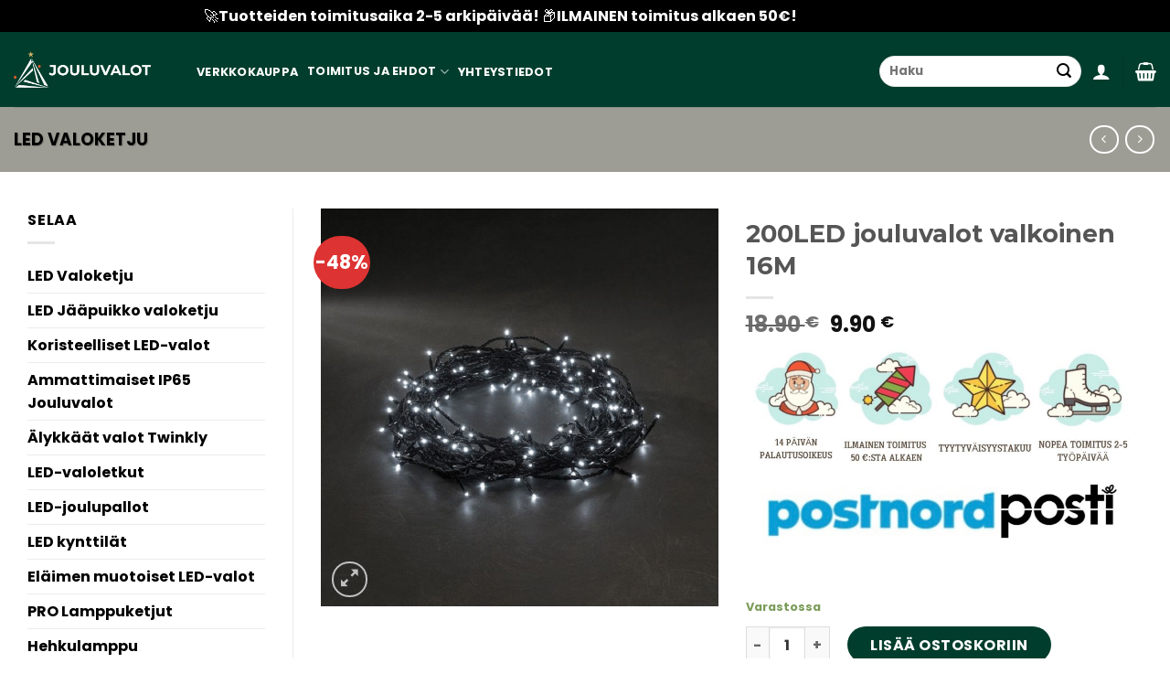

--- FILE ---
content_type: text/html; charset=UTF-8
request_url: https://jouluvalot24.fi/product/200led-jouluvalot-valkoinen-16m/
body_size: 30884
content:

<!DOCTYPE html>
<html lang="fi" class="loading-site no-js bg-fill">
<head>
	<meta charset="UTF-8" />
	<link rel="profile" href="http://gmpg.org/xfn/11" />
	<link rel="pingback" href="https://jouluvalot24.fi/xmlrpc.php" />

	<script>(function(html){html.className = html.className.replace(/\bno-js\b/,'js')})(document.documentElement);</script>
<meta name='robots' content='index, follow, max-image-preview:large, max-snippet:-1, max-video-preview:-1' />

<!-- Google Tag Manager for WordPress by gtm4wp.com -->
<script data-cfasync="false" data-pagespeed-no-defer>
	var gtm4wp_datalayer_name = "dataLayer";
	var dataLayer = dataLayer || [];
	const gtm4wp_use_sku_instead = false;
	const gtm4wp_currency = 'EUR';
	const gtm4wp_product_per_impression = false;
	const gtm4wp_clear_ecommerce = false;
	const gtm4wp_datalayer_max_timeout = 2000;
</script>
<!-- End Google Tag Manager for WordPress by gtm4wp.com --><meta name="viewport" content="width=device-width, initial-scale=1, maximum-scale=1" /><script>window._wca = window._wca || [];</script>

	<!-- This site is optimized with the Yoast SEO plugin v26.5 - https://yoast.com/wordpress/plugins/seo/ -->
	<title>200LED jouluvalot valkoinen 16M - laadukas valikoima edulliseen hintaan Suomessa</title>
	<meta name="description" content="200LED jouluvalot valkoinen 16M – laadukas koristevalaistus kotiisi. Tee ostoksesi edulliseen hintaan toimituksella koko Suomen alueelle. Kestävä ja turvallinen tuote luomaan maagisen tunnelman." />
	<link rel="canonical" href="https://jouluvalot24.fi/product/200led-jouluvalot-valkoinen-16m/" />
	<meta property="og:locale" content="fi_FI" />
	<meta property="og:type" content="article" />
	<meta property="og:title" content="200LED jouluvalot valkoinen 16M - laadukas valikoima edulliseen hintaan Suomessa" />
	<meta property="og:description" content="200LED jouluvalot valkoinen 16M – laadukas koristevalaistus kotiisi. Tee ostoksesi edulliseen hintaan toimituksella koko Suomen alueelle. Kestävä ja turvallinen tuote luomaan maagisen tunnelman." />
	<meta property="og:url" content="https://jouluvalot24.fi/product/200led-jouluvalot-valkoinen-16m/" />
	<meta property="og:site_name" content="Jouluvalot24.fi" />
	<meta property="article:publisher" content="https://www.facebook.com/jouluvalot24.fi" />
	<meta property="article:modified_time" content="2026-01-09T19:46:13+00:00" />
	<meta property="og:image" content="https://jouluvalot24.fi/wp-content/uploads/2025/11/Joulutuled-kulm-valge.jpeg" />
	<meta property="og:image:width" content="800" />
	<meta property="og:image:height" content="800" />
	<meta property="og:image:type" content="image/jpeg" />
	<meta name="twitter:card" content="summary_large_image" />
	<meta name="twitter:label1" content="Arvioitu lukuaika" />
	<meta name="twitter:data1" content="1 minuutti" />
	<script type="application/ld+json" class="yoast-schema-graph">{"@context":"https://schema.org","@graph":[{"@type":"WebPage","@id":"https://jouluvalot24.fi/product/200led-jouluvalot-valkoinen-16m/","url":"https://jouluvalot24.fi/product/200led-jouluvalot-valkoinen-16m/","name":"200LED jouluvalot valkoinen 16M - laadukas valikoima edulliseen hintaan Suomessa","isPartOf":{"@id":"https://jouluvalot24.fi/#website"},"primaryImageOfPage":{"@id":"https://jouluvalot24.fi/product/200led-jouluvalot-valkoinen-16m/#primaryimage"},"image":{"@id":"https://jouluvalot24.fi/product/200led-jouluvalot-valkoinen-16m/#primaryimage"},"thumbnailUrl":"https://jouluvalot24.fi/wp-content/uploads/2025/11/Joulutuled-kulm-valge.jpeg","datePublished":"2018-10-21T20:21:54+00:00","dateModified":"2026-01-09T19:46:13+00:00","description":"200LED jouluvalot valkoinen 16M – laadukas koristevalaistus kotiisi. Tee ostoksesi edulliseen hintaan toimituksella koko Suomen alueelle. Kestävä ja turvallinen tuote luomaan maagisen tunnelman.","breadcrumb":{"@id":"https://jouluvalot24.fi/product/200led-jouluvalot-valkoinen-16m/#breadcrumb"},"inLanguage":"fi","potentialAction":[{"@type":"ReadAction","target":["https://jouluvalot24.fi/product/200led-jouluvalot-valkoinen-16m/"]}]},{"@type":"ImageObject","inLanguage":"fi","@id":"https://jouluvalot24.fi/product/200led-jouluvalot-valkoinen-16m/#primaryimage","url":"https://jouluvalot24.fi/wp-content/uploads/2025/11/Joulutuled-kulm-valge.jpeg","contentUrl":"https://jouluvalot24.fi/wp-content/uploads/2025/11/Joulutuled-kulm-valge.jpeg","width":800,"height":800},{"@type":"BreadcrumbList","@id":"https://jouluvalot24.fi/product/200led-jouluvalot-valkoinen-16m/#breadcrumb","itemListElement":[{"@type":"ListItem","position":1,"name":"Home","item":"https://jouluvalot24.fi/"},{"@type":"ListItem","position":2,"name":"Verkkokauppa","item":"https://jouluvalot24.fi/verkkokauppa/"},{"@type":"ListItem","position":3,"name":"200LED jouluvalot valkoinen 16M"}]},{"@type":"WebSite","@id":"https://jouluvalot24.fi/#website","url":"https://jouluvalot24.fi/","name":"Jouluvalot24.fi","description":"Jouluvalot","publisher":{"@id":"https://jouluvalot24.fi/#organization"},"potentialAction":[{"@type":"SearchAction","target":{"@type":"EntryPoint","urlTemplate":"https://jouluvalot24.fi/?s={search_term_string}"},"query-input":{"@type":"PropertyValueSpecification","valueRequired":true,"valueName":"search_term_string"}}],"inLanguage":"fi"},{"@type":"Organization","@id":"https://jouluvalot24.fi/#organization","name":"Jouluvalot24.fi","url":"https://jouluvalot24.fi/","logo":{"@type":"ImageObject","inLanguage":"fi","@id":"https://jouluvalot24.fi/#/schema/logo/image/","url":"https://jouluvalot24.fi/wp-content/uploads/2020/10/Logojouluvalot.jpg","contentUrl":"https://jouluvalot24.fi/wp-content/uploads/2020/10/Logojouluvalot.jpg","width":200,"height":180,"caption":"Jouluvalot24.fi"},"image":{"@id":"https://jouluvalot24.fi/#/schema/logo/image/"},"sameAs":["https://www.facebook.com/jouluvalot24.fi","https://www.instagram.com/jouluvalot24.fi"]}]}</script>
	<!-- / Yoast SEO plugin. -->


<script type='application/javascript'  id='pys-version-script'>console.log('PixelYourSite Free version 11.1.4.1');</script>
<link rel='dns-prefetch' href='//stats.wp.com' />
<link rel='dns-prefetch' href='//cdn.jsdelivr.net' />
<link rel='preconnect' href='//c0.wp.com' />
<link rel='prefetch' href='https://jouluvalot24.fi/wp-content/themes/flatsome/assets/js/chunk.countup.js?ver=3.16.2' />
<link rel='prefetch' href='https://jouluvalot24.fi/wp-content/themes/flatsome/assets/js/chunk.sticky-sidebar.js?ver=3.16.2' />
<link rel='prefetch' href='https://jouluvalot24.fi/wp-content/themes/flatsome/assets/js/chunk.tooltips.js?ver=3.16.2' />
<link rel='prefetch' href='https://jouluvalot24.fi/wp-content/themes/flatsome/assets/js/chunk.vendors-popups.js?ver=3.16.2' />
<link rel='prefetch' href='https://jouluvalot24.fi/wp-content/themes/flatsome/assets/js/chunk.vendors-slider.js?ver=3.16.2' />
<link rel="alternate" type="application/rss+xml" title="Jouluvalot24.fi &raquo; syöte" href="https://jouluvalot24.fi/feed/" />
<link rel="alternate" type="application/rss+xml" title="Jouluvalot24.fi &raquo; kommenttien syöte" href="https://jouluvalot24.fi/comments/feed/" />
<link rel="alternate" type="application/rss+xml" title="Jouluvalot24.fi &raquo; 200LED jouluvalot valkoinen 16M kommenttien syöte" href="https://jouluvalot24.fi/product/200led-jouluvalot-valkoinen-16m/feed/" />
<link rel="alternate" title="oEmbed (JSON)" type="application/json+oembed" href="https://jouluvalot24.fi/wp-json/oembed/1.0/embed?url=https%3A%2F%2Fjouluvalot24.fi%2Fproduct%2F200led-jouluvalot-valkoinen-16m%2F" />
<link rel="alternate" title="oEmbed (XML)" type="text/xml+oembed" href="https://jouluvalot24.fi/wp-json/oembed/1.0/embed?url=https%3A%2F%2Fjouluvalot24.fi%2Fproduct%2F200led-jouluvalot-valkoinen-16m%2F&#038;format=xml" />
<style id='wp-img-auto-sizes-contain-inline-css' type='text/css'>
img:is([sizes=auto i],[sizes^="auto," i]){contain-intrinsic-size:3000px 1500px}
/*# sourceURL=wp-img-auto-sizes-contain-inline-css */
</style>
<style id='wp-emoji-styles-inline-css' type='text/css'>

	img.wp-smiley, img.emoji {
		display: inline !important;
		border: none !important;
		box-shadow: none !important;
		height: 1em !important;
		width: 1em !important;
		margin: 0 0.07em !important;
		vertical-align: -0.1em !important;
		background: none !important;
		padding: 0 !important;
	}
/*# sourceURL=wp-emoji-styles-inline-css */
</style>
<style id='wp-block-library-inline-css' type='text/css'>
:root{--wp-block-synced-color:#7a00df;--wp-block-synced-color--rgb:122,0,223;--wp-bound-block-color:var(--wp-block-synced-color);--wp-editor-canvas-background:#ddd;--wp-admin-theme-color:#007cba;--wp-admin-theme-color--rgb:0,124,186;--wp-admin-theme-color-darker-10:#006ba1;--wp-admin-theme-color-darker-10--rgb:0,107,160.5;--wp-admin-theme-color-darker-20:#005a87;--wp-admin-theme-color-darker-20--rgb:0,90,135;--wp-admin-border-width-focus:2px}@media (min-resolution:192dpi){:root{--wp-admin-border-width-focus:1.5px}}.wp-element-button{cursor:pointer}:root .has-very-light-gray-background-color{background-color:#eee}:root .has-very-dark-gray-background-color{background-color:#313131}:root .has-very-light-gray-color{color:#eee}:root .has-very-dark-gray-color{color:#313131}:root .has-vivid-green-cyan-to-vivid-cyan-blue-gradient-background{background:linear-gradient(135deg,#00d084,#0693e3)}:root .has-purple-crush-gradient-background{background:linear-gradient(135deg,#34e2e4,#4721fb 50%,#ab1dfe)}:root .has-hazy-dawn-gradient-background{background:linear-gradient(135deg,#faaca8,#dad0ec)}:root .has-subdued-olive-gradient-background{background:linear-gradient(135deg,#fafae1,#67a671)}:root .has-atomic-cream-gradient-background{background:linear-gradient(135deg,#fdd79a,#004a59)}:root .has-nightshade-gradient-background{background:linear-gradient(135deg,#330968,#31cdcf)}:root .has-midnight-gradient-background{background:linear-gradient(135deg,#020381,#2874fc)}:root{--wp--preset--font-size--normal:16px;--wp--preset--font-size--huge:42px}.has-regular-font-size{font-size:1em}.has-larger-font-size{font-size:2.625em}.has-normal-font-size{font-size:var(--wp--preset--font-size--normal)}.has-huge-font-size{font-size:var(--wp--preset--font-size--huge)}.has-text-align-center{text-align:center}.has-text-align-left{text-align:left}.has-text-align-right{text-align:right}.has-fit-text{white-space:nowrap!important}#end-resizable-editor-section{display:none}.aligncenter{clear:both}.items-justified-left{justify-content:flex-start}.items-justified-center{justify-content:center}.items-justified-right{justify-content:flex-end}.items-justified-space-between{justify-content:space-between}.screen-reader-text{border:0;clip-path:inset(50%);height:1px;margin:-1px;overflow:hidden;padding:0;position:absolute;width:1px;word-wrap:normal!important}.screen-reader-text:focus{background-color:#ddd;clip-path:none;color:#444;display:block;font-size:1em;height:auto;left:5px;line-height:normal;padding:15px 23px 14px;text-decoration:none;top:5px;width:auto;z-index:100000}html :where(.has-border-color){border-style:solid}html :where([style*=border-top-color]){border-top-style:solid}html :where([style*=border-right-color]){border-right-style:solid}html :where([style*=border-bottom-color]){border-bottom-style:solid}html :where([style*=border-left-color]){border-left-style:solid}html :where([style*=border-width]){border-style:solid}html :where([style*=border-top-width]){border-top-style:solid}html :where([style*=border-right-width]){border-right-style:solid}html :where([style*=border-bottom-width]){border-bottom-style:solid}html :where([style*=border-left-width]){border-left-style:solid}html :where(img[class*=wp-image-]){height:auto;max-width:100%}:where(figure){margin:0 0 1em}html :where(.is-position-sticky){--wp-admin--admin-bar--position-offset:var(--wp-admin--admin-bar--height,0px)}@media screen and (max-width:600px){html :where(.is-position-sticky){--wp-admin--admin-bar--position-offset:0px}}

/*# sourceURL=wp-block-library-inline-css */
</style><link rel='stylesheet' id='wc-blocks-style-css' href='https://c0.wp.com/p/woocommerce/10.3.7/assets/client/blocks/wc-blocks.css' type='text/css' media='all' />
<style id='global-styles-inline-css' type='text/css'>
:root{--wp--preset--aspect-ratio--square: 1;--wp--preset--aspect-ratio--4-3: 4/3;--wp--preset--aspect-ratio--3-4: 3/4;--wp--preset--aspect-ratio--3-2: 3/2;--wp--preset--aspect-ratio--2-3: 2/3;--wp--preset--aspect-ratio--16-9: 16/9;--wp--preset--aspect-ratio--9-16: 9/16;--wp--preset--color--black: #000000;--wp--preset--color--cyan-bluish-gray: #abb8c3;--wp--preset--color--white: #ffffff;--wp--preset--color--pale-pink: #f78da7;--wp--preset--color--vivid-red: #cf2e2e;--wp--preset--color--luminous-vivid-orange: #ff6900;--wp--preset--color--luminous-vivid-amber: #fcb900;--wp--preset--color--light-green-cyan: #7bdcb5;--wp--preset--color--vivid-green-cyan: #00d084;--wp--preset--color--pale-cyan-blue: #8ed1fc;--wp--preset--color--vivid-cyan-blue: #0693e3;--wp--preset--color--vivid-purple: #9b51e0;--wp--preset--gradient--vivid-cyan-blue-to-vivid-purple: linear-gradient(135deg,rgb(6,147,227) 0%,rgb(155,81,224) 100%);--wp--preset--gradient--light-green-cyan-to-vivid-green-cyan: linear-gradient(135deg,rgb(122,220,180) 0%,rgb(0,208,130) 100%);--wp--preset--gradient--luminous-vivid-amber-to-luminous-vivid-orange: linear-gradient(135deg,rgb(252,185,0) 0%,rgb(255,105,0) 100%);--wp--preset--gradient--luminous-vivid-orange-to-vivid-red: linear-gradient(135deg,rgb(255,105,0) 0%,rgb(207,46,46) 100%);--wp--preset--gradient--very-light-gray-to-cyan-bluish-gray: linear-gradient(135deg,rgb(238,238,238) 0%,rgb(169,184,195) 100%);--wp--preset--gradient--cool-to-warm-spectrum: linear-gradient(135deg,rgb(74,234,220) 0%,rgb(151,120,209) 20%,rgb(207,42,186) 40%,rgb(238,44,130) 60%,rgb(251,105,98) 80%,rgb(254,248,76) 100%);--wp--preset--gradient--blush-light-purple: linear-gradient(135deg,rgb(255,206,236) 0%,rgb(152,150,240) 100%);--wp--preset--gradient--blush-bordeaux: linear-gradient(135deg,rgb(254,205,165) 0%,rgb(254,45,45) 50%,rgb(107,0,62) 100%);--wp--preset--gradient--luminous-dusk: linear-gradient(135deg,rgb(255,203,112) 0%,rgb(199,81,192) 50%,rgb(65,88,208) 100%);--wp--preset--gradient--pale-ocean: linear-gradient(135deg,rgb(255,245,203) 0%,rgb(182,227,212) 50%,rgb(51,167,181) 100%);--wp--preset--gradient--electric-grass: linear-gradient(135deg,rgb(202,248,128) 0%,rgb(113,206,126) 100%);--wp--preset--gradient--midnight: linear-gradient(135deg,rgb(2,3,129) 0%,rgb(40,116,252) 100%);--wp--preset--font-size--small: 13px;--wp--preset--font-size--medium: 20px;--wp--preset--font-size--large: 36px;--wp--preset--font-size--x-large: 42px;--wp--preset--spacing--20: 0.44rem;--wp--preset--spacing--30: 0.67rem;--wp--preset--spacing--40: 1rem;--wp--preset--spacing--50: 1.5rem;--wp--preset--spacing--60: 2.25rem;--wp--preset--spacing--70: 3.38rem;--wp--preset--spacing--80: 5.06rem;--wp--preset--shadow--natural: 6px 6px 9px rgba(0, 0, 0, 0.2);--wp--preset--shadow--deep: 12px 12px 50px rgba(0, 0, 0, 0.4);--wp--preset--shadow--sharp: 6px 6px 0px rgba(0, 0, 0, 0.2);--wp--preset--shadow--outlined: 6px 6px 0px -3px rgb(255, 255, 255), 6px 6px rgb(0, 0, 0);--wp--preset--shadow--crisp: 6px 6px 0px rgb(0, 0, 0);}:where(.is-layout-flex){gap: 0.5em;}:where(.is-layout-grid){gap: 0.5em;}body .is-layout-flex{display: flex;}.is-layout-flex{flex-wrap: wrap;align-items: center;}.is-layout-flex > :is(*, div){margin: 0;}body .is-layout-grid{display: grid;}.is-layout-grid > :is(*, div){margin: 0;}:where(.wp-block-columns.is-layout-flex){gap: 2em;}:where(.wp-block-columns.is-layout-grid){gap: 2em;}:where(.wp-block-post-template.is-layout-flex){gap: 1.25em;}:where(.wp-block-post-template.is-layout-grid){gap: 1.25em;}.has-black-color{color: var(--wp--preset--color--black) !important;}.has-cyan-bluish-gray-color{color: var(--wp--preset--color--cyan-bluish-gray) !important;}.has-white-color{color: var(--wp--preset--color--white) !important;}.has-pale-pink-color{color: var(--wp--preset--color--pale-pink) !important;}.has-vivid-red-color{color: var(--wp--preset--color--vivid-red) !important;}.has-luminous-vivid-orange-color{color: var(--wp--preset--color--luminous-vivid-orange) !important;}.has-luminous-vivid-amber-color{color: var(--wp--preset--color--luminous-vivid-amber) !important;}.has-light-green-cyan-color{color: var(--wp--preset--color--light-green-cyan) !important;}.has-vivid-green-cyan-color{color: var(--wp--preset--color--vivid-green-cyan) !important;}.has-pale-cyan-blue-color{color: var(--wp--preset--color--pale-cyan-blue) !important;}.has-vivid-cyan-blue-color{color: var(--wp--preset--color--vivid-cyan-blue) !important;}.has-vivid-purple-color{color: var(--wp--preset--color--vivid-purple) !important;}.has-black-background-color{background-color: var(--wp--preset--color--black) !important;}.has-cyan-bluish-gray-background-color{background-color: var(--wp--preset--color--cyan-bluish-gray) !important;}.has-white-background-color{background-color: var(--wp--preset--color--white) !important;}.has-pale-pink-background-color{background-color: var(--wp--preset--color--pale-pink) !important;}.has-vivid-red-background-color{background-color: var(--wp--preset--color--vivid-red) !important;}.has-luminous-vivid-orange-background-color{background-color: var(--wp--preset--color--luminous-vivid-orange) !important;}.has-luminous-vivid-amber-background-color{background-color: var(--wp--preset--color--luminous-vivid-amber) !important;}.has-light-green-cyan-background-color{background-color: var(--wp--preset--color--light-green-cyan) !important;}.has-vivid-green-cyan-background-color{background-color: var(--wp--preset--color--vivid-green-cyan) !important;}.has-pale-cyan-blue-background-color{background-color: var(--wp--preset--color--pale-cyan-blue) !important;}.has-vivid-cyan-blue-background-color{background-color: var(--wp--preset--color--vivid-cyan-blue) !important;}.has-vivid-purple-background-color{background-color: var(--wp--preset--color--vivid-purple) !important;}.has-black-border-color{border-color: var(--wp--preset--color--black) !important;}.has-cyan-bluish-gray-border-color{border-color: var(--wp--preset--color--cyan-bluish-gray) !important;}.has-white-border-color{border-color: var(--wp--preset--color--white) !important;}.has-pale-pink-border-color{border-color: var(--wp--preset--color--pale-pink) !important;}.has-vivid-red-border-color{border-color: var(--wp--preset--color--vivid-red) !important;}.has-luminous-vivid-orange-border-color{border-color: var(--wp--preset--color--luminous-vivid-orange) !important;}.has-luminous-vivid-amber-border-color{border-color: var(--wp--preset--color--luminous-vivid-amber) !important;}.has-light-green-cyan-border-color{border-color: var(--wp--preset--color--light-green-cyan) !important;}.has-vivid-green-cyan-border-color{border-color: var(--wp--preset--color--vivid-green-cyan) !important;}.has-pale-cyan-blue-border-color{border-color: var(--wp--preset--color--pale-cyan-blue) !important;}.has-vivid-cyan-blue-border-color{border-color: var(--wp--preset--color--vivid-cyan-blue) !important;}.has-vivid-purple-border-color{border-color: var(--wp--preset--color--vivid-purple) !important;}.has-vivid-cyan-blue-to-vivid-purple-gradient-background{background: var(--wp--preset--gradient--vivid-cyan-blue-to-vivid-purple) !important;}.has-light-green-cyan-to-vivid-green-cyan-gradient-background{background: var(--wp--preset--gradient--light-green-cyan-to-vivid-green-cyan) !important;}.has-luminous-vivid-amber-to-luminous-vivid-orange-gradient-background{background: var(--wp--preset--gradient--luminous-vivid-amber-to-luminous-vivid-orange) !important;}.has-luminous-vivid-orange-to-vivid-red-gradient-background{background: var(--wp--preset--gradient--luminous-vivid-orange-to-vivid-red) !important;}.has-very-light-gray-to-cyan-bluish-gray-gradient-background{background: var(--wp--preset--gradient--very-light-gray-to-cyan-bluish-gray) !important;}.has-cool-to-warm-spectrum-gradient-background{background: var(--wp--preset--gradient--cool-to-warm-spectrum) !important;}.has-blush-light-purple-gradient-background{background: var(--wp--preset--gradient--blush-light-purple) !important;}.has-blush-bordeaux-gradient-background{background: var(--wp--preset--gradient--blush-bordeaux) !important;}.has-luminous-dusk-gradient-background{background: var(--wp--preset--gradient--luminous-dusk) !important;}.has-pale-ocean-gradient-background{background: var(--wp--preset--gradient--pale-ocean) !important;}.has-electric-grass-gradient-background{background: var(--wp--preset--gradient--electric-grass) !important;}.has-midnight-gradient-background{background: var(--wp--preset--gradient--midnight) !important;}.has-small-font-size{font-size: var(--wp--preset--font-size--small) !important;}.has-medium-font-size{font-size: var(--wp--preset--font-size--medium) !important;}.has-large-font-size{font-size: var(--wp--preset--font-size--large) !important;}.has-x-large-font-size{font-size: var(--wp--preset--font-size--x-large) !important;}
/*# sourceURL=global-styles-inline-css */
</style>

<style id='classic-theme-styles-inline-css' type='text/css'>
/*! This file is auto-generated */
.wp-block-button__link{color:#fff;background-color:#32373c;border-radius:9999px;box-shadow:none;text-decoration:none;padding:calc(.667em + 2px) calc(1.333em + 2px);font-size:1.125em}.wp-block-file__button{background:#32373c;color:#fff;text-decoration:none}
/*# sourceURL=/wp-includes/css/classic-themes.min.css */
</style>
<link rel='stylesheet' id='contact-form-7-css' href='https://jouluvalot24.fi/wp-content/plugins/contact-form-7/includes/css/styles.css?ver=6.1.4' type='text/css' media='all' />
<link rel='stylesheet' id='photoswipe-css' href='https://c0.wp.com/p/woocommerce/10.3.7/assets/css/photoswipe/photoswipe.min.css' type='text/css' media='all' />
<link rel='stylesheet' id='photoswipe-default-skin-css' href='https://c0.wp.com/p/woocommerce/10.3.7/assets/css/photoswipe/default-skin/default-skin.min.css' type='text/css' media='all' />
<style id='woocommerce-inline-inline-css' type='text/css'>
.woocommerce form .form-row .required { visibility: visible; }
/*# sourceURL=woocommerce-inline-inline-css */
</style>
<link rel='stylesheet' id='wcct_public_css-css' href='https://jouluvalot24.fi/wp-content/plugins/finale-woocommerce-sales-countdown-timer-discount/assets/css/wcct_combined.min.css?ver=2.20.0' type='text/css' media='all' />
<link rel='stylesheet' id='montonio-style-css' href='https://jouluvalot24.fi/wp-content/plugins/montonio-for-woocommerce/assets/css/montonio-style.css?ver=9.2.1' type='text/css' media='all' />
<link rel='stylesheet' id='brands-styles-css' href='https://c0.wp.com/p/woocommerce/10.3.7/assets/css/brands.css' type='text/css' media='all' />
<link rel='stylesheet' id='flatsome-main-css' href='https://jouluvalot24.fi/wp-content/themes/flatsome/assets/css/flatsome.css?ver=3.16.2' type='text/css' media='all' />
<style id='flatsome-main-inline-css' type='text/css'>
@font-face {
				font-family: "fl-icons";
				font-display: block;
				src: url(https://jouluvalot24.fi/wp-content/themes/flatsome/assets/css/icons/fl-icons.eot?v=3.16.2);
				src:
					url(https://jouluvalot24.fi/wp-content/themes/flatsome/assets/css/icons/fl-icons.eot#iefix?v=3.16.2) format("embedded-opentype"),
					url(https://jouluvalot24.fi/wp-content/themes/flatsome/assets/css/icons/fl-icons.woff2?v=3.16.2) format("woff2"),
					url(https://jouluvalot24.fi/wp-content/themes/flatsome/assets/css/icons/fl-icons.ttf?v=3.16.2) format("truetype"),
					url(https://jouluvalot24.fi/wp-content/themes/flatsome/assets/css/icons/fl-icons.woff?v=3.16.2) format("woff"),
					url(https://jouluvalot24.fi/wp-content/themes/flatsome/assets/css/icons/fl-icons.svg?v=3.16.2#fl-icons) format("svg");
			}
/*# sourceURL=flatsome-main-inline-css */
</style>
<link rel='stylesheet' id='flatsome-shop-css' href='https://jouluvalot24.fi/wp-content/themes/flatsome/assets/css/flatsome-shop.css?ver=3.16.2' type='text/css' media='all' />
<link rel='stylesheet' id='flatsome-style-css' href='https://jouluvalot24.fi/wp-content/themes/flatsome-child/style.css?ver=3.0' type='text/css' media='all' />
<script type="text/javascript" id="jquery-core-js-extra">
/* <![CDATA[ */
var pysFacebookRest = {"restApiUrl":"https://jouluvalot24.fi/wp-json/pys-facebook/v1/event","debug":""};
//# sourceURL=jquery-core-js-extra
/* ]]> */
</script>
<script type="text/javascript" src="https://c0.wp.com/c/6.9/wp-includes/js/jquery/jquery.min.js" id="jquery-core-js"></script>
<script type="text/javascript" src="https://c0.wp.com/c/6.9/wp-includes/js/jquery/jquery-migrate.min.js" id="jquery-migrate-js"></script>
<script type="text/javascript" src="https://c0.wp.com/p/woocommerce/10.3.7/assets/js/jquery-blockui/jquery.blockUI.min.js" id="wc-jquery-blockui-js" defer="defer" data-wp-strategy="defer"></script>
<script type="text/javascript" id="wc-add-to-cart-js-extra">
/* <![CDATA[ */
var wc_add_to_cart_params = {"ajax_url":"/wp-admin/admin-ajax.php","wc_ajax_url":"/?wc-ajax=%%endpoint%%","i18n_view_cart":"N\u00e4yt\u00e4 ostoskori","cart_url":"https://jouluvalot24.fi/cart/","is_cart":"","cart_redirect_after_add":"no"};
//# sourceURL=wc-add-to-cart-js-extra
/* ]]> */
</script>
<script type="text/javascript" src="https://c0.wp.com/p/woocommerce/10.3.7/assets/js/frontend/add-to-cart.min.js" id="wc-add-to-cart-js" defer="defer" data-wp-strategy="defer"></script>
<script type="text/javascript" src="https://c0.wp.com/p/woocommerce/10.3.7/assets/js/photoswipe/photoswipe.min.js" id="wc-photoswipe-js" defer="defer" data-wp-strategy="defer"></script>
<script type="text/javascript" src="https://c0.wp.com/p/woocommerce/10.3.7/assets/js/photoswipe/photoswipe-ui-default.min.js" id="wc-photoswipe-ui-default-js" defer="defer" data-wp-strategy="defer"></script>
<script type="text/javascript" id="wc-single-product-js-extra">
/* <![CDATA[ */
var wc_single_product_params = {"i18n_required_rating_text":"Valitse arvostelu, ole hyv\u00e4.","i18n_rating_options":["1/5 t\u00e4hte\u00e4","2/5 t\u00e4hte\u00e4","3/5 t\u00e4hte\u00e4","4/5 t\u00e4hte\u00e4","5/5 t\u00e4hte\u00e4"],"i18n_product_gallery_trigger_text":"View full-screen image gallery","review_rating_required":"yes","flexslider":{"rtl":false,"animation":"slide","smoothHeight":true,"directionNav":false,"controlNav":"thumbnails","slideshow":false,"animationSpeed":500,"animationLoop":false,"allowOneSlide":false},"zoom_enabled":"","zoom_options":[],"photoswipe_enabled":"1","photoswipe_options":{"shareEl":false,"closeOnScroll":false,"history":false,"hideAnimationDuration":0,"showAnimationDuration":0},"flexslider_enabled":""};
//# sourceURL=wc-single-product-js-extra
/* ]]> */
</script>
<script type="text/javascript" src="https://c0.wp.com/p/woocommerce/10.3.7/assets/js/frontend/single-product.min.js" id="wc-single-product-js" defer="defer" data-wp-strategy="defer"></script>
<script type="text/javascript" src="https://c0.wp.com/p/woocommerce/10.3.7/assets/js/js-cookie/js.cookie.min.js" id="wc-js-cookie-js" defer="defer" data-wp-strategy="defer"></script>
<script type="text/javascript" id="woocommerce-js-extra">
/* <![CDATA[ */
var woocommerce_params = {"ajax_url":"/wp-admin/admin-ajax.php","wc_ajax_url":"/?wc-ajax=%%endpoint%%","i18n_password_show":"N\u00e4yt\u00e4 salasana","i18n_password_hide":"Piilota salasana"};
//# sourceURL=woocommerce-js-extra
/* ]]> */
</script>
<script type="text/javascript" src="https://c0.wp.com/p/woocommerce/10.3.7/assets/js/frontend/woocommerce.min.js" id="woocommerce-js" defer="defer" data-wp-strategy="defer"></script>
<script type="text/javascript" src="https://stats.wp.com/s-202604.js" id="woocommerce-analytics-js" defer="defer" data-wp-strategy="defer"></script>
<script type="text/javascript" src="https://jouluvalot24.fi/wp-content/plugins/pixelyoursite/dist/scripts/jquery.bind-first-0.2.3.min.js?ver=0.2.3" id="jquery-bind-first-js"></script>
<script type="text/javascript" src="https://jouluvalot24.fi/wp-content/plugins/pixelyoursite/dist/scripts/js.cookie-2.1.3.min.js?ver=2.1.3" id="js-cookie-pys-js"></script>
<script type="text/javascript" src="https://jouluvalot24.fi/wp-content/plugins/pixelyoursite/dist/scripts/tld.min.js?ver=2.3.1" id="js-tld-js"></script>
<script type="text/javascript" id="pys-js-extra">
/* <![CDATA[ */
var pysOptions = {"staticEvents":{"facebook":{"woo_view_content":[{"delay":0,"type":"static","name":"ViewContent","pixelIds":["347085883822267"],"eventID":"4128e9c3-18d8-4f2e-a329-1dfe76d25c04","params":{"content_ids":["10297"],"content_type":"product","tags":"jouluvalot, LED","content_name":"200LED jouluvalot valkoinen 16M","category_name":"LED Valoketju","value":"9.9","currency":"EUR","contents":[{"id":"10297","quantity":1}],"product_price":"9.9","page_title":"200LED jouluvalot valkoinen 16M","post_type":"product","post_id":10297,"plugin":"PixelYourSite","user_role":"guest","event_url":"jouluvalot24.fi/product/200led-jouluvalot-valkoinen-16m/"},"e_id":"woo_view_content","ids":[],"hasTimeWindow":false,"timeWindow":0,"woo_order":"","edd_order":""}],"init_event":[{"delay":0,"type":"static","ajaxFire":false,"name":"PageView","pixelIds":["347085883822267"],"eventID":"7b20ccc8-d683-48bb-9e2e-13cf59860fb2","params":{"page_title":"200LED jouluvalot valkoinen 16M","post_type":"product","post_id":10297,"plugin":"PixelYourSite","user_role":"guest","event_url":"jouluvalot24.fi/product/200led-jouluvalot-valkoinen-16m/"},"e_id":"init_event","ids":[],"hasTimeWindow":false,"timeWindow":0,"woo_order":"","edd_order":""}]}},"dynamicEvents":{"automatic_event_form":{"facebook":{"delay":0,"type":"dyn","name":"Form","pixelIds":["347085883822267"],"eventID":"3165f96a-5f35-4035-b253-a5ae03082868","params":{"page_title":"200LED jouluvalot valkoinen 16M","post_type":"product","post_id":10297,"plugin":"PixelYourSite","user_role":"guest","event_url":"jouluvalot24.fi/product/200led-jouluvalot-valkoinen-16m/"},"e_id":"automatic_event_form","ids":[],"hasTimeWindow":false,"timeWindow":0,"woo_order":"","edd_order":""}},"automatic_event_download":{"facebook":{"delay":0,"type":"dyn","name":"Download","extensions":["","doc","exe","js","pdf","ppt","tgz","zip","xls"],"pixelIds":["347085883822267"],"eventID":"12b782f5-323e-487a-9804-4c93496ed8f8","params":{"page_title":"200LED jouluvalot valkoinen 16M","post_type":"product","post_id":10297,"plugin":"PixelYourSite","user_role":"guest","event_url":"jouluvalot24.fi/product/200led-jouluvalot-valkoinen-16m/"},"e_id":"automatic_event_download","ids":[],"hasTimeWindow":false,"timeWindow":0,"woo_order":"","edd_order":""}},"automatic_event_comment":{"facebook":{"delay":0,"type":"dyn","name":"Comment","pixelIds":["347085883822267"],"eventID":"61ea28cb-04f6-4950-8fd9-2d3d564aaab5","params":{"page_title":"200LED jouluvalot valkoinen 16M","post_type":"product","post_id":10297,"plugin":"PixelYourSite","user_role":"guest","event_url":"jouluvalot24.fi/product/200led-jouluvalot-valkoinen-16m/"},"e_id":"automatic_event_comment","ids":[],"hasTimeWindow":false,"timeWindow":0,"woo_order":"","edd_order":""}},"woo_add_to_cart_on_button_click":{"facebook":{"delay":0,"type":"dyn","name":"AddToCart","pixelIds":["347085883822267"],"eventID":"27ff93da-c57e-4f25-8992-b0a359a200a6","params":{"page_title":"200LED jouluvalot valkoinen 16M","post_type":"product","post_id":10297,"plugin":"PixelYourSite","user_role":"guest","event_url":"jouluvalot24.fi/product/200led-jouluvalot-valkoinen-16m/"},"e_id":"woo_add_to_cart_on_button_click","ids":[],"hasTimeWindow":false,"timeWindow":0,"woo_order":"","edd_order":""}}},"triggerEvents":[],"triggerEventTypes":[],"facebook":{"pixelIds":["347085883822267"],"advancedMatching":[],"advancedMatchingEnabled":true,"removeMetadata":false,"wooVariableAsSimple":false,"serverApiEnabled":true,"wooCRSendFromServer":false,"send_external_id":null,"enabled_medical":false,"do_not_track_medical_param":["event_url","post_title","page_title","landing_page","content_name","categories","category_name","tags"],"meta_ldu":false},"debug":"","siteUrl":"https://jouluvalot24.fi","ajaxUrl":"https://jouluvalot24.fi/wp-admin/admin-ajax.php","ajax_event":"5c7a806857","enable_remove_download_url_param":"1","cookie_duration":"7","last_visit_duration":"60","enable_success_send_form":"","ajaxForServerEvent":"1","ajaxForServerStaticEvent":"1","useSendBeacon":"1","send_external_id":"1","external_id_expire":"180","track_cookie_for_subdomains":"1","google_consent_mode":"1","gdpr":{"ajax_enabled":false,"all_disabled_by_api":false,"facebook_disabled_by_api":false,"analytics_disabled_by_api":false,"google_ads_disabled_by_api":false,"pinterest_disabled_by_api":false,"bing_disabled_by_api":false,"reddit_disabled_by_api":false,"externalID_disabled_by_api":false,"facebook_prior_consent_enabled":true,"analytics_prior_consent_enabled":true,"google_ads_prior_consent_enabled":null,"pinterest_prior_consent_enabled":true,"bing_prior_consent_enabled":true,"cookiebot_integration_enabled":false,"cookiebot_facebook_consent_category":"marketing","cookiebot_analytics_consent_category":"statistics","cookiebot_tiktok_consent_category":"marketing","cookiebot_google_ads_consent_category":"marketing","cookiebot_pinterest_consent_category":"marketing","cookiebot_bing_consent_category":"marketing","consent_magic_integration_enabled":false,"real_cookie_banner_integration_enabled":false,"cookie_notice_integration_enabled":false,"cookie_law_info_integration_enabled":false,"analytics_storage":{"enabled":true,"value":"granted","filter":false},"ad_storage":{"enabled":true,"value":"granted","filter":false},"ad_user_data":{"enabled":true,"value":"granted","filter":false},"ad_personalization":{"enabled":true,"value":"granted","filter":false}},"cookie":{"disabled_all_cookie":false,"disabled_start_session_cookie":false,"disabled_advanced_form_data_cookie":false,"disabled_landing_page_cookie":false,"disabled_first_visit_cookie":false,"disabled_trafficsource_cookie":false,"disabled_utmTerms_cookie":false,"disabled_utmId_cookie":false},"tracking_analytics":{"TrafficSource":"direct","TrafficLanding":"undefined","TrafficUtms":[],"TrafficUtmsId":[]},"GATags":{"ga_datalayer_type":"default","ga_datalayer_name":"dataLayerPYS"},"woo":{"enabled":true,"enabled_save_data_to_orders":true,"addToCartOnButtonEnabled":true,"addToCartOnButtonValueEnabled":true,"addToCartOnButtonValueOption":"price","singleProductId":10297,"removeFromCartSelector":"form.woocommerce-cart-form .remove","addToCartCatchMethod":"add_cart_js","is_order_received_page":false,"containOrderId":false},"edd":{"enabled":false},"cache_bypass":"1769052403"};
//# sourceURL=pys-js-extra
/* ]]> */
</script>
<script type="text/javascript" src="https://jouluvalot24.fi/wp-content/plugins/pixelyoursite/dist/scripts/public.js?ver=11.1.4.1" id="pys-js"></script>
<link rel="https://api.w.org/" href="https://jouluvalot24.fi/wp-json/" /><link rel="alternate" title="JSON" type="application/json" href="https://jouluvalot24.fi/wp-json/wp/v2/product/10297" /><link rel="EditURI" type="application/rsd+xml" title="RSD" href="https://jouluvalot24.fi/xmlrpc.php?rsd" />
<meta name="generator" content="WordPress 6.9" />
<meta name="generator" content="WooCommerce 10.3.7" />
<link rel='shortlink' href='https://jouluvalot24.fi/?p=10297' />
	<style>img#wpstats{display:none}</style>
		
<!-- Google Tag Manager for WordPress by gtm4wp.com -->
<!-- GTM Container placement set to manual -->
<script data-cfasync="false" data-pagespeed-no-defer>
	var dataLayer_content = {"pagePostType":"product","pagePostType2":"single-product","pagePostAuthor":"Kevin","customerTotalOrders":0,"customerTotalOrderValue":0,"customerFirstName":"","customerLastName":"","customerBillingFirstName":"","customerBillingLastName":"","customerBillingCompany":"","customerBillingAddress1":"","customerBillingAddress2":"","customerBillingCity":"","customerBillingState":"","customerBillingPostcode":"","customerBillingCountry":"","customerBillingEmail":"","customerBillingEmailHash":"","customerBillingPhone":"","customerShippingFirstName":"","customerShippingLastName":"","customerShippingCompany":"","customerShippingAddress1":"","customerShippingAddress2":"","customerShippingCity":"","customerShippingState":"","customerShippingPostcode":"","customerShippingCountry":"","cartContent":{"totals":{"applied_coupons":[],"discount_total":0,"subtotal":0,"total":0},"items":[]},"productRatingCounts":[],"productAverageRating":0,"productReviewCount":0,"productType":"simple","productIsVariable":0};
	dataLayer.push( dataLayer_content );
</script>
<script data-cfasync="false" data-pagespeed-no-defer>
(function(w,d,s,l,i){w[l]=w[l]||[];w[l].push({'gtm.start':
new Date().getTime(),event:'gtm.js'});var f=d.getElementsByTagName(s)[0],
j=d.createElement(s),dl=l!='dataLayer'?'&l='+l:'';j.async=true;j.src=
'//www.googletagmanager.com/gtm.js?id='+i+dl;f.parentNode.insertBefore(j,f);
})(window,document,'script','dataLayer','GTM-PKMDS4R');
</script>
<!-- End Google Tag Manager for WordPress by gtm4wp.com --><style>.bg{opacity: 0; transition: opacity 1s; -webkit-transition: opacity 1s;} .bg-loaded{opacity: 1;}</style><meta name="facebook-domain-verification" content="ku7mbh250bxrw7krf659zsupsyrtfm" />	<noscript><style>.woocommerce-product-gallery{ opacity: 1 !important; }</style></noscript>
	    <style>
        .woocommerce-messages .woocommerce-info {
            margin-left: auto;
            margin-right: auto;
            color: inherit
        }

        .woocommerce-messages .woocommerce-info a.button.wc-forward {
            float: left
        }
    </style>
	<link rel="icon" href="https://jouluvalot24.fi/wp-content/uploads/2025/10/cropped-Asset-8@3x-32x32.png" sizes="32x32" />
<link rel="icon" href="https://jouluvalot24.fi/wp-content/uploads/2025/10/cropped-Asset-8@3x-192x192.png" sizes="192x192" />
<link rel="apple-touch-icon" href="https://jouluvalot24.fi/wp-content/uploads/2025/10/cropped-Asset-8@3x-180x180.png" />
<meta name="msapplication-TileImage" content="https://jouluvalot24.fi/wp-content/uploads/2025/10/cropped-Asset-8@3x-270x270.png" />
<style id="custom-css" type="text/css">:root {--primary-color: #000000;}html{background-color:#ffffff!important;}.container-width, .full-width .ubermenu-nav, .container, .row{max-width: 1310px}.row.row-collapse{max-width: 1280px}.row.row-small{max-width: 1302.5px}.row.row-large{max-width: 1340px}.header-main{height: 82px}#logo img{max-height: 82px}#logo{width:170px;}#logo a{max-width:150px;}.header-bottom{min-height: 43px}.header-top{min-height: 30px}.transparent .header-main{height: 265px}.transparent #logo img{max-height: 265px}.has-transparent + .page-title:first-of-type,.has-transparent + #main > .page-title,.has-transparent + #main > div > .page-title,.has-transparent + #main .page-header-wrapper:first-of-type .page-title{padding-top: 265px;}.header.show-on-scroll,.stuck .header-main{height:70px!important}.stuck #logo img{max-height: 70px!important}.search-form{ width: 60%;}.header-bg-color {background-color: #003d2c}.header-bottom {background-color: #ffffff}.header-main .nav > li > a{line-height: 6px }.header-wrapper:not(.stuck) .header-main .header-nav{margin-top: 4px }.stuck .header-main .nav > li > a{line-height: 50px }.header-bottom-nav > li > a{line-height: 47px }@media (max-width: 549px) {.header-main{height: 70px}#logo img{max-height: 70px}}.nav-dropdown-has-arrow.nav-dropdown-has-border li.has-dropdown:before{border-bottom-color: #d6d6d6;}.nav .nav-dropdown{border-color: #d6d6d6 }.nav-dropdown{border-radius:5px}.nav-dropdown{font-size:93%}.nav-dropdown-has-arrow li.has-dropdown:after{border-bottom-color: #FFFFFF;}.nav .nav-dropdown{background-color: #FFFFFF}/* Color */.accordion-title.active, .has-icon-bg .icon .icon-inner,.logo a, .primary.is-underline, .primary.is-link, .badge-outline .badge-inner, .nav-outline > li.active> a,.nav-outline >li.active > a, .cart-icon strong,[data-color='primary'], .is-outline.primary{color: #000000;}/* Color !important */[data-text-color="primary"]{color: #000000!important;}/* Background Color */[data-text-bg="primary"]{background-color: #000000;}/* Background */.scroll-to-bullets a,.featured-title, .label-new.menu-item > a:after, .nav-pagination > li > .current,.nav-pagination > li > span:hover,.nav-pagination > li > a:hover,.has-hover:hover .badge-outline .badge-inner,button[type="submit"], .button.wc-forward:not(.checkout):not(.checkout-button), .button.submit-button, .button.primary:not(.is-outline),.featured-table .title,.is-outline:hover, .has-icon:hover .icon-label,.nav-dropdown-bold .nav-column li > a:hover, .nav-dropdown.nav-dropdown-bold > li > a:hover, .nav-dropdown-bold.dark .nav-column li > a:hover, .nav-dropdown.nav-dropdown-bold.dark > li > a:hover, .header-vertical-menu__opener ,.is-outline:hover, .tagcloud a:hover,.grid-tools a, input[type='submit']:not(.is-form), .box-badge:hover .box-text, input.button.alt,.nav-box > li > a:hover,.nav-box > li.active > a,.nav-pills > li.active > a ,.current-dropdown .cart-icon strong, .cart-icon:hover strong, .nav-line-bottom > li > a:before, .nav-line-grow > li > a:before, .nav-line > li > a:before,.banner, .header-top, .slider-nav-circle .flickity-prev-next-button:hover svg, .slider-nav-circle .flickity-prev-next-button:hover .arrow, .primary.is-outline:hover, .button.primary:not(.is-outline), input[type='submit'].primary, input[type='submit'].primary, input[type='reset'].button, input[type='button'].primary, .badge-inner{background-color: #000000;}/* Border */.nav-vertical.nav-tabs > li.active > a,.scroll-to-bullets a.active,.nav-pagination > li > .current,.nav-pagination > li > span:hover,.nav-pagination > li > a:hover,.has-hover:hover .badge-outline .badge-inner,.accordion-title.active,.featured-table,.is-outline:hover, .tagcloud a:hover,blockquote, .has-border, .cart-icon strong:after,.cart-icon strong,.blockUI:before, .processing:before,.loading-spin, .slider-nav-circle .flickity-prev-next-button:hover svg, .slider-nav-circle .flickity-prev-next-button:hover .arrow, .primary.is-outline:hover{border-color: #000000}.nav-tabs > li.active > a{border-top-color: #000000}.widget_shopping_cart_content .blockUI.blockOverlay:before { border-left-color: #000000 }.woocommerce-checkout-review-order .blockUI.blockOverlay:before { border-left-color: #000000 }/* Fill */.slider .flickity-prev-next-button:hover svg,.slider .flickity-prev-next-button:hover .arrow{fill: #000000;}/* Focus */.primary:focus-visible, .submit-button:focus-visible, button[type="submit"]:focus-visible { outline-color: #000000!important; }/* Background Color */[data-icon-label]:after, .secondary.is-underline:hover,.secondary.is-outline:hover,.icon-label,.button.secondary:not(.is-outline),.button.alt:not(.is-outline), .badge-inner.on-sale, .button.checkout, .single_add_to_cart_button, .current .breadcrumb-step{ background-color:#dd3333; }[data-text-bg="secondary"]{background-color: #dd3333;}/* Color */.secondary.is-underline,.secondary.is-link, .secondary.is-outline,.stars a.active, .star-rating:before, .woocommerce-page .star-rating:before,.star-rating span:before, .color-secondary{color: #dd3333}/* Color !important */[data-text-color="secondary"]{color: #dd3333!important;}/* Border */.secondary.is-outline:hover{border-color:#dd3333}/* Focus */.secondary:focus-visible, .alt:focus-visible { outline-color: #dd3333!important; }body{color: #000000}body{font-family: Poppins, sans-serif;}body {font-weight: 400;font-style: normal;}.nav > li > a {font-family: Poppins, sans-serif;}.mobile-sidebar-levels-2 .nav > li > ul > li > a {font-family: Poppins, sans-serif;}.nav > li > a,.mobile-sidebar-levels-2 .nav > li > ul > li > a {font-weight: 700;font-style: normal;}h1,h2,h3,h4,h5,h6,.heading-font, .off-canvas-center .nav-sidebar.nav-vertical > li > a{font-family: Montserrat, sans-serif;}h1,h2,h3,h4,h5,h6,.heading-font,.banner h1,.banner h2 {font-weight: 700;font-style: normal;}.alt-font{font-family: "Dancing Script", sans-serif;}.alt-font {font-weight: 400!important;font-style: normal!important;}.header:not(.transparent) .header-nav-main.nav > li > a {color: #ffffff;}.header:not(.transparent) .header-nav-main.nav > li > a:hover,.header:not(.transparent) .header-nav-main.nav > li.active > a,.header:not(.transparent) .header-nav-main.nav > li.current > a,.header:not(.transparent) .header-nav-main.nav > li > a.active,.header:not(.transparent) .header-nav-main.nav > li > a.current{color: #e7d3bb;}.header-nav-main.nav-line-bottom > li > a:before,.header-nav-main.nav-line-grow > li > a:before,.header-nav-main.nav-line > li > a:before,.header-nav-main.nav-box > li > a:hover,.header-nav-main.nav-box > li.active > a,.header-nav-main.nav-pills > li > a:hover,.header-nav-main.nav-pills > li.active > a{color:#FFF!important;background-color: #e7d3bb;}a{color: #000000;}.shop-page-title.featured-title .title-overlay{background-color: #9d9d95;}.has-equal-box-heights .box-image {padding-top: 100%;}.shop-page-title.featured-title .title-bg{ background-image: url(https://jouluvalot24.fi/wp-content/uploads/2025/11/Joulutuled-kulm-valge.jpeg)!important;}@media screen and (min-width: 550px){.products .box-vertical .box-image{min-width: 450px!important;width: 450px!important;}}.header-main .social-icons,.header-main .cart-icon strong,.header-main .menu-title,.header-main .header-button > .button.is-outline,.header-main .nav > li > a > i:not(.icon-angle-down){color: #ffffff!important;}.header-main .header-button > .button.is-outline,.header-main .cart-icon strong:after,.header-main .cart-icon strong{border-color: #ffffff!important;}.header-main .header-button > .button:not(.is-outline){background-color: #ffffff!important;}.header-main .current-dropdown .cart-icon strong,.header-main .header-button > .button:hover,.header-main .header-button > .button:hover i,.header-main .header-button > .button:hover span{color:#FFF!important;}.header-main .menu-title:hover,.header-main .social-icons a:hover,.header-main .header-button > .button.is-outline:hover,.header-main .nav > li > a:hover > i:not(.icon-angle-down){color: #cda653!important;}.header-main .current-dropdown .cart-icon strong,.header-main .header-button > .button:hover{background-color: #cda653!important;}.header-main .current-dropdown .cart-icon strong:after,.header-main .current-dropdown .cart-icon strong,.header-main .header-button > .button:hover{border-color: #cda653!important;}.footer-1{background-color: #ffffff}.footer-2{background-color: #ffffff}.absolute-footer, html{background-color: #ffffff}button[name='update_cart'] { display: none; }.nav-vertical-fly-out > li + li {border-top-width: 1px; border-top-style: solid;}/* Custom CSS */.cat_item_fix ul>li{padding-left:0 !important}.cat_item_fix>a{font-weight:normal !important;text-transform:none !important;font-size:1em !important;color:#666 !important}.cat_item_fix{margin-top:0 !important;margin-bottom:0 !important}@media screen and (min-width: 850px){.cat_item_fix>a{text-transform:uppercase !important;color: rgba(102,102,102,.85) !important;font-size:.8em !important}}.delivery_day{height:46px;margin:15px 0;padding:0 5px;font-size:14px;line-height:1.2;border-radius:23px;background-color:#f39100;text-align:center;display:flex;justify-content:center;-ms-align-items:center;align-items:center;width:100%;font-weight:bolder}@media(min-width:350px){.delivery_day{font-size:16px;}}@media(min-width:400px){.delivery_day{font-size:18px;}}@media(min-width:850px){.delivery_day{font-size:15px;}}@media(min-width:980px){.delivery_day{font-size:18px;}}.label-new.menu-item > a:after{content:"New";}.label-hot.menu-item > a:after{content:"Hot";}.label-sale.menu-item > a:after{content:"Sale";}.label-popular.menu-item > a:after{content:"Popular";}</style>		<style type="text/css" id="wp-custom-css">
			nav.woocommerce-breadcrumb{
	color:black!important
}

.dark .breadcrumbs a {
    color: #000!important;
}

/*** Store Notice Bug ***/
.woocommerce-store-notice.demo_store:first-of-type {
  display: none !important;
}

/*** Mini Cart Title ***/

h4.uppercase {
	text-transform: capitalize;
	font-size: 25px;
}


/*** Mobile Category Menu Pictures On Level 2 Slide***/


.mobile-sidebar-levels-2 .nav-slide>li>.sub-menu>li:not(.nav-slide-header)>a, .mobile-sidebar-levels-2 .nav-slide>li>ul.children>li:not(.nav-slide-header)>a {
    color: hsla(0,0%,40%,.85);
    font-size: .8em;
    letter-spacing: .02em;
    padding-bottom: 12px;
    padding-left: 0px;
    padding-top: 12px;
    text-transform: uppercase;
}

.mobile-sidebar-levels-1 .nav-slide>li>.sub-menu.is-current-slide, .mobile-sidebar-levels-1 .nav-slide>li>ul.children.is-current-slide {
    display: block;
    padding-right: 10px;
}


/*** Header Shadow & Border ***/

.header-shadow .header-wrapper, .header-wrapper.stuck, .layout-shadow #wrapper {
    box-shadow: none;
    border-bottom: 1px;
    border-style: solid;
    border-top: 0px;
    border-left: 0px;
    border-right: 0px;
    border-width: 1px;
    border-color: #ededed;
}

/* CSS para cambiar los botones "AÑADIR A LA CESTA" */
.product-small .add_to_cart_button,
.product .add_to_cart_button,
.product .single_add_to_cart_button,
.añadir_a_la_cesta {
    background-color: #013D2C !important; /* Color verde */
    color: white !important; /* Texto blanco */
    border-radius: 30px !important; /* Bordes redondeados */
    border: none !important; /* Sin borde */
    padding: 1px 25px 0px 25px !important; /* Padding horizontal */
    font-weight: 600 !important; /* Texto en negrita */
    text-transform: uppercase !important; /* Texto en mayúsculas */
    transition: all 0.3s ease !important; /* Transición suave */
}

/* Efecto hover (opcional) */
.product-small .add_to_cart_button:hover,
.product .add_to_cart_button:hover,
.product .single_add_to_cart_button:hover,
.añadir_a_la_cesta:hover {
    background-color: #abcec0 !important; /* Verde más oscuro al pasar el ratón */
	color: #000000!important;
	
    transform: translateY(-2px) !important; /* Ligero efecto de elevación */
    box-shadow: 0 4px 6px rgba(0,0,0,0.1) !important; /* Sombra suave */
}

/* Para asegurar que los botones en tu grid específico también cambien */
.homeProducts .add_to_cart_button,
a.añadir.a.la.cesta,
a[class*="añadir-a-la-cesta"] {
    background-color: #013D2C !important;
    color: white !important;
    border-radius: 10px !important;
    border: none !important;
}
/* Ocultar completamente los elementos del menú especificados cuando el ancho es mayor a 850px */
@media screen and (min-width: 851px) {
  #menu-item-54830,
  #menu-item-54829 {
    display: none !important;
    width: 0 !important;
    height: 0 !important;
    padding: 0 !important;
    margin: 0 !important;
    overflow: hidden !important;
    position: absolute !important;
    opacity: 0 !important;
    pointer-events: none !important;
    visibility: hidden !important;
  }
  
  /* Ajustar el contenedor del menú si es necesario */
  #menu-item-54830.menu-item,
  #menu-item-54829.menu-item {
    position: absolute !important;
    left: -9999px !important;
  }
}

/* Asegurarse de que los elementos sean visibles en móvil */
@media screen and (max-width: 850px) {
  #menu-item-54830,
  #menu-item-54829 {
    display: block !important;
    visibility: visible !important;
    position: static !important;
    width: auto !important;
    height: auto !important;
    opacity: 1 !important;
    pointer-events: auto !important;
  }
}

@media screen and (max-width: 768px) {
  .shop-container {
    padding:5px!important
  }
	.featured-title .page-title-inner {
    padding-bottom: 10px!important;
    margin-bottom: 20px!important;
}
}
/* Search input */
.form-flat input:not([type=submit]), .form-flat select, .form-flat textarea {
	background-color: white
}

.header-block.block-html-after-header.z-1 {
  display: none;
}		</style>
		<style id="kirki-inline-styles">/* cyrillic-ext */
@font-face {
  font-family: 'Montserrat';
  font-style: normal;
  font-weight: 700;
  font-display: swap;
  src: url(https://jouluvalot24.fi/wp-content/fonts/montserrat/font) format('woff');
  unicode-range: U+0460-052F, U+1C80-1C8A, U+20B4, U+2DE0-2DFF, U+A640-A69F, U+FE2E-FE2F;
}
/* cyrillic */
@font-face {
  font-family: 'Montserrat';
  font-style: normal;
  font-weight: 700;
  font-display: swap;
  src: url(https://jouluvalot24.fi/wp-content/fonts/montserrat/font) format('woff');
  unicode-range: U+0301, U+0400-045F, U+0490-0491, U+04B0-04B1, U+2116;
}
/* vietnamese */
@font-face {
  font-family: 'Montserrat';
  font-style: normal;
  font-weight: 700;
  font-display: swap;
  src: url(https://jouluvalot24.fi/wp-content/fonts/montserrat/font) format('woff');
  unicode-range: U+0102-0103, U+0110-0111, U+0128-0129, U+0168-0169, U+01A0-01A1, U+01AF-01B0, U+0300-0301, U+0303-0304, U+0308-0309, U+0323, U+0329, U+1EA0-1EF9, U+20AB;
}
/* latin-ext */
@font-face {
  font-family: 'Montserrat';
  font-style: normal;
  font-weight: 700;
  font-display: swap;
  src: url(https://jouluvalot24.fi/wp-content/fonts/montserrat/font) format('woff');
  unicode-range: U+0100-02BA, U+02BD-02C5, U+02C7-02CC, U+02CE-02D7, U+02DD-02FF, U+0304, U+0308, U+0329, U+1D00-1DBF, U+1E00-1E9F, U+1EF2-1EFF, U+2020, U+20A0-20AB, U+20AD-20C0, U+2113, U+2C60-2C7F, U+A720-A7FF;
}
/* latin */
@font-face {
  font-family: 'Montserrat';
  font-style: normal;
  font-weight: 700;
  font-display: swap;
  src: url(https://jouluvalot24.fi/wp-content/fonts/montserrat/font) format('woff');
  unicode-range: U+0000-00FF, U+0131, U+0152-0153, U+02BB-02BC, U+02C6, U+02DA, U+02DC, U+0304, U+0308, U+0329, U+2000-206F, U+20AC, U+2122, U+2191, U+2193, U+2212, U+2215, U+FEFF, U+FFFD;
}/* devanagari */
@font-face {
  font-family: 'Poppins';
  font-style: normal;
  font-weight: 400;
  font-display: swap;
  src: url(https://jouluvalot24.fi/wp-content/fonts/poppins/font) format('woff');
  unicode-range: U+0900-097F, U+1CD0-1CF9, U+200C-200D, U+20A8, U+20B9, U+20F0, U+25CC, U+A830-A839, U+A8E0-A8FF, U+11B00-11B09;
}
/* latin-ext */
@font-face {
  font-family: 'Poppins';
  font-style: normal;
  font-weight: 400;
  font-display: swap;
  src: url(https://jouluvalot24.fi/wp-content/fonts/poppins/font) format('woff');
  unicode-range: U+0100-02BA, U+02BD-02C5, U+02C7-02CC, U+02CE-02D7, U+02DD-02FF, U+0304, U+0308, U+0329, U+1D00-1DBF, U+1E00-1E9F, U+1EF2-1EFF, U+2020, U+20A0-20AB, U+20AD-20C0, U+2113, U+2C60-2C7F, U+A720-A7FF;
}
/* latin */
@font-face {
  font-family: 'Poppins';
  font-style: normal;
  font-weight: 400;
  font-display: swap;
  src: url(https://jouluvalot24.fi/wp-content/fonts/poppins/font) format('woff');
  unicode-range: U+0000-00FF, U+0131, U+0152-0153, U+02BB-02BC, U+02C6, U+02DA, U+02DC, U+0304, U+0308, U+0329, U+2000-206F, U+20AC, U+2122, U+2191, U+2193, U+2212, U+2215, U+FEFF, U+FFFD;
}
/* devanagari */
@font-face {
  font-family: 'Poppins';
  font-style: normal;
  font-weight: 700;
  font-display: swap;
  src: url(https://jouluvalot24.fi/wp-content/fonts/poppins/font) format('woff');
  unicode-range: U+0900-097F, U+1CD0-1CF9, U+200C-200D, U+20A8, U+20B9, U+20F0, U+25CC, U+A830-A839, U+A8E0-A8FF, U+11B00-11B09;
}
/* latin-ext */
@font-face {
  font-family: 'Poppins';
  font-style: normal;
  font-weight: 700;
  font-display: swap;
  src: url(https://jouluvalot24.fi/wp-content/fonts/poppins/font) format('woff');
  unicode-range: U+0100-02BA, U+02BD-02C5, U+02C7-02CC, U+02CE-02D7, U+02DD-02FF, U+0304, U+0308, U+0329, U+1D00-1DBF, U+1E00-1E9F, U+1EF2-1EFF, U+2020, U+20A0-20AB, U+20AD-20C0, U+2113, U+2C60-2C7F, U+A720-A7FF;
}
/* latin */
@font-face {
  font-family: 'Poppins';
  font-style: normal;
  font-weight: 700;
  font-display: swap;
  src: url(https://jouluvalot24.fi/wp-content/fonts/poppins/font) format('woff');
  unicode-range: U+0000-00FF, U+0131, U+0152-0153, U+02BB-02BC, U+02C6, U+02DA, U+02DC, U+0304, U+0308, U+0329, U+2000-206F, U+20AC, U+2122, U+2191, U+2193, U+2212, U+2215, U+FEFF, U+FFFD;
}/* vietnamese */
@font-face {
  font-family: 'Dancing Script';
  font-style: normal;
  font-weight: 400;
  font-display: swap;
  src: url(https://jouluvalot24.fi/wp-content/fonts/dancing-script/font) format('woff');
  unicode-range: U+0102-0103, U+0110-0111, U+0128-0129, U+0168-0169, U+01A0-01A1, U+01AF-01B0, U+0300-0301, U+0303-0304, U+0308-0309, U+0323, U+0329, U+1EA0-1EF9, U+20AB;
}
/* latin-ext */
@font-face {
  font-family: 'Dancing Script';
  font-style: normal;
  font-weight: 400;
  font-display: swap;
  src: url(https://jouluvalot24.fi/wp-content/fonts/dancing-script/font) format('woff');
  unicode-range: U+0100-02BA, U+02BD-02C5, U+02C7-02CC, U+02CE-02D7, U+02DD-02FF, U+0304, U+0308, U+0329, U+1D00-1DBF, U+1E00-1E9F, U+1EF2-1EFF, U+2020, U+20A0-20AB, U+20AD-20C0, U+2113, U+2C60-2C7F, U+A720-A7FF;
}
/* latin */
@font-face {
  font-family: 'Dancing Script';
  font-style: normal;
  font-weight: 400;
  font-display: swap;
  src: url(https://jouluvalot24.fi/wp-content/fonts/dancing-script/font) format('woff');
  unicode-range: U+0000-00FF, U+0131, U+0152-0153, U+02BB-02BC, U+02C6, U+02DA, U+02DC, U+0304, U+0308, U+0329, U+2000-206F, U+20AC, U+2122, U+2191, U+2193, U+2212, U+2215, U+FEFF, U+FFFD;
}</style>	<style type="text/css">
	/* Hide "0" titles in widgets */
	.widget_calendar h3.widget-title:only-child:contains('0'),
	.widget_calendar h3.widget-title[data-title="0"],
	.widget_calendar h3.widget-title:empty,
	.widget_calendar h3.widget-title:contains('0') {
		font-size: 0 !important;
		position: relative;
		margin-bottom: 1em !important;
	}
	
	.widget_calendar h3.widget-title:only-child:contains('0')::before,
	.widget_calendar h3.widget-title[data-title="0"]::before,
	.widget_calendar h3.widget-title:empty::before,
	.widget_calendar h3.widget-title:contains('0')::before {
		content: "Calendar";
		font-size: 1rem !important;
		position: absolute;
		left: 0;
		top: 0;
	}
	</style>
	</head>

<body class="wp-singular product-template-default single single-product postid-10297 wp-theme-flatsome wp-child-theme-flatsome-child theme-flatsome woocommerce woocommerce-page woocommerce-demo-store woocommerce-no-js full-width bg-fill lightbox nav-dropdown-has-arrow nav-dropdown-has-shadow nav-dropdown-has-border mobile-submenu-slide mobile-submenu-slide-levels-1">

<p role="complementary" aria-label="Kaupan huomautus" class="woocommerce-store-notice demo_store" data-notice-id="607df6f45a7bc03e0dca8fe2bd4a6283" style="display:none;">🚀Tuotteiden toimitusaika 2-5 arkipäivää! 📦ILMAINEN toimitus alkaen 50€! <a role="button" href="#" class="woocommerce-store-notice__dismiss-link">Piilota tämä ilmoitus</a></p><p role="complementary" aria-label="Kaupan huomautus" class="woocommerce-store-notice demo_store" data-notice-id="607df6f45a7bc03e0dca8fe2bd4a6283" style="display:none;">🚀Tuotteiden toimitusaika 2-5 arkipäivää! 📦ILMAINEN toimitus alkaen 50€! <a role="button" href="#" class="woocommerce-store-notice__dismiss-link">Piilota tämä ilmoitus</a></p>
<!-- GTM Container placement set to manual -->
<!-- Google Tag Manager (noscript) -->
				<noscript><iframe src="https://www.googletagmanager.com/ns.html?id=GTM-PKMDS4R" height="0" width="0" style="display:none;visibility:hidden" aria-hidden="true"></iframe></noscript>
<!-- End Google Tag Manager (noscript) -->
<a class="skip-link screen-reader-text" href="#main">Skip to content</a>

<div id="wrapper">

	
	<header id="header" class="header has-sticky sticky-jump">
		<div class="header-wrapper">
			<div id="masthead" class="header-main ">
      <div class="header-inner flex-row container logo-left medium-logo-center" role="navigation">

          <!-- Logo -->
          <div id="logo" class="flex-col logo">
            
<!-- Header logo -->
<a href="https://jouluvalot24.fi/" title="Jouluvalot24.fi - Jouluvalot" rel="home">
		<img width="564" height="149" src="https://jouluvalot24.fi/wp-content/uploads/2025/10/LOGO25.png" class="header_logo header-logo" alt="Jouluvalot24.fi"/><img  width="564" height="149" src="https://jouluvalot24.fi/wp-content/uploads/2025/10/LOGO25.png" class="header-logo-dark" alt="Jouluvalot24.fi"/></a>
          </div>

          <!-- Mobile Left Elements -->
          <div class="flex-col show-for-medium flex-left">
            <ul class="mobile-nav nav nav-left ">
              <li class="nav-icon has-icon">
  <div class="header-button">		<a href="#" data-open="#main-menu" data-pos="left" data-bg="main-menu-overlay" data-color="" class="icon button round is-outline is-small" aria-label="Menu" aria-controls="main-menu" aria-expanded="false">

		  <i class="icon-menu" ></i>
		  <span class="menu-title uppercase hide-for-small">Menu</span>		</a>
	 </div> </li>
            </ul>
          </div>

          <!-- Left Elements -->
          <div class="flex-col hide-for-medium flex-left
            flex-grow">
            <ul class="header-nav header-nav-main nav nav-left  nav-spacing-small nav-uppercase" >
              <li id="menu-item-229" class="menu-item menu-item-type-post_type menu-item-object-page current_page_parent menu-item-229 menu-item-design-default"><a href="https://jouluvalot24.fi/verkkokauppa/" class="nav-top-link">Verkkokauppa</a></li>
<li id="menu-item-730" class="menu-item menu-item-type-post_type menu-item-object-page menu-item-has-children menu-item-730 menu-item-design-default has-dropdown"><a href="https://jouluvalot24.fi/toimitus-ja-ehdot/" class="nav-top-link" aria-expanded="false" aria-haspopup="menu">Toimitus ja ehdot<i class="icon-angle-down" ></i></a>
<ul class="sub-menu nav-dropdown nav-dropdown-simple dropdown-uppercase">
	<li id="menu-item-729" class="menu-item menu-item-type-post_type menu-item-object-page menu-item-729"><a href="https://jouluvalot24.fi/palautusoikeus/">Palautusoikeus</a></li>
</ul>
</li>
<li id="menu-item-728" class="menu-item menu-item-type-post_type menu-item-object-page menu-item-728 menu-item-design-default"><a href="https://jouluvalot24.fi/yhteystiedot/" class="nav-top-link">Yhteystiedot</a></li>
            </ul>
          </div>

          <!-- Right Elements -->
          <div class="flex-col hide-for-medium flex-right">
            <ul class="header-nav header-nav-main nav nav-right  nav-spacing-small nav-uppercase">
              <li class="header-search-form search-form html relative has-icon">
	<div class="header-search-form-wrapper">
		<div class="searchform-wrapper ux-search-box relative form-flat is-normal"><form role="search" method="get" class="searchform" action="https://jouluvalot24.fi/">
	<div class="flex-row relative">
						<div class="flex-col flex-grow">
			<label class="screen-reader-text" for="woocommerce-product-search-field-0">Etsi:</label>
			<input type="search" id="woocommerce-product-search-field-0" class="search-field mb-0" placeholder="Haku" value="" name="s" />
			<input type="hidden" name="post_type" value="product" />
					</div>
		<div class="flex-col">
			<button type="submit" value="Haku" class="ux-search-submit submit-button secondary button  icon mb-0" aria-label="Submit">
				<i class="icon-search" ></i>			</button>
		</div>
	</div>
	<div class="live-search-results text-left z-top"></div>
</form>
</div>	</div>
</li>
<li class="account-item has-icon
    "
>

<a href="https://jouluvalot24.fi/my-account/"
    class="nav-top-link nav-top-not-logged-in is-small"
    data-open="#login-form-popup"  >
  <i class="icon-user" ></i>
</a>



</li>
<li class="header-divider"></li><li class="cart-item has-icon has-dropdown">

<a href="https://jouluvalot24.fi/cart/" title="Ostoskori" class="header-cart-link is-small">



    <i class="icon-shopping-basket"
    data-icon-label="0">
  </i>
  </a>

 <ul class="nav-dropdown nav-dropdown-simple dropdown-uppercase">
    <li class="html widget_shopping_cart">
      <div class="widget_shopping_cart_content">
        

	<p class="woocommerce-mini-cart__empty-message">Ostoskori on tyhjä.</p>


      </div>
    </li>
     </ul>

</li>
            </ul>
          </div>

          <!-- Mobile Right Elements -->
          <div class="flex-col show-for-medium flex-right">
            <ul class="mobile-nav nav nav-right ">
              <li class="account-item has-icon">
	<a href="https://jouluvalot24.fi/my-account/"
	class="account-link-mobile is-small" title="Oma tili">
	  <i class="icon-user" ></i>	</a>
</li>
<li class="cart-item has-icon">

      <a href="https://jouluvalot24.fi/cart/" class="header-cart-link off-canvas-toggle nav-top-link is-small" data-open="#cart-popup" data-class="off-canvas-cart" title="Ostoskori" data-pos="right">
  
    <i class="icon-shopping-basket"
    data-icon-label="0">
  </i>
  </a>


  <!-- Cart Sidebar Popup -->
  <div id="cart-popup" class="mfp-hide widget_shopping_cart">
  <div class="cart-popup-inner inner-padding">
      <div class="cart-popup-title text-center">
          <h4 class="uppercase">Ostoskori</h4>
          <div class="is-divider"></div>
      </div>
      <div class="widget_shopping_cart_content">
          

	<p class="woocommerce-mini-cart__empty-message">Ostoskori on tyhjä.</p>


      </div>
             <div class="cart-sidebar-content relative"></div>  </div>
  </div>

</li>
            </ul>
          </div>

      </div>

            <div class="container"><div class="top-divider full-width"></div></div>
      </div>

<div class="header-bg-container fill"><div class="header-bg-image fill"></div><div class="header-bg-color fill"></div></div>		</div>
	</header>

	<div class="header-block block-html-after-header z-1" style="position:relative;top:-1px;"><meta name="facebook-domain-verification" content="ku7mbh250bxrw7krf659zsupsyrtfm" /></div><div class="shop-page-title product-page-title dark  page-title featured-title ">

	<div class="page-title-bg fill">
		<div class="title-bg fill bg-fill" data-parallax-fade="true" data-parallax="-2" data-parallax-background data-parallax-container=".page-title"></div>
		<div class="title-overlay fill"></div>
	</div>

	<div class="page-title-inner flex-row  medium-flex-wrap container">
	  <div class="flex-col flex-grow medium-text-center">
	  		<div class="is-large">
	<nav class="woocommerce-breadcrumb breadcrumbs uppercase"><a href="https://jouluvalot24.fi/tuotekategoria/led-valoketju/">LED Valoketju</a></nav></div>
	  </div>

	   <div class="flex-col nav-right medium-text-center">
		   	<ul class="next-prev-thumbs is-small ">         <li class="prod-dropdown has-dropdown">
               <a href="https://jouluvalot24.fi/product/300led-jouluvalot-valkoinen-22m/"  rel="next" class="button icon is-outline circle">
                  <i class="icon-angle-left" ></i>              </a>
              <div class="nav-dropdown">
                <a title="300LED jouluvalot valkoinen 22M" href="https://jouluvalot24.fi/product/300led-jouluvalot-valkoinen-22m/">
                <img width="100" height="100" src="https://jouluvalot24.fi/wp-content/uploads/2021/09/300-string-light-white-1-100x100.jpg" class="attachment-woocommerce_gallery_thumbnail size-woocommerce_gallery_thumbnail wp-post-image" alt="" decoding="async" srcset="https://jouluvalot24.fi/wp-content/uploads/2021/09/300-string-light-white-1-100x100.jpg 100w, https://jouluvalot24.fi/wp-content/uploads/2021/09/300-string-light-white-1-450x450.jpg 450w, https://jouluvalot24.fi/wp-content/uploads/2021/09/300-string-light-white-1-510x511.jpg 510w, https://jouluvalot24.fi/wp-content/uploads/2021/09/300-string-light-white-1-399x400.jpg 399w, https://jouluvalot24.fi/wp-content/uploads/2021/09/300-string-light-white-1-798x800.jpg 798w, https://jouluvalot24.fi/wp-content/uploads/2021/09/300-string-light-white-1-280x280.jpg 280w, https://jouluvalot24.fi/wp-content/uploads/2021/09/300-string-light-white-1-768x770.jpg 768w, https://jouluvalot24.fi/wp-content/uploads/2021/09/300-string-light-white-1-247x248.jpg 247w, https://jouluvalot24.fi/wp-content/uploads/2021/09/300-string-light-white-1.jpg 800w" sizes="(max-width: 100px) 100vw, 100px" /></a>
              </div>
          </li>
               <li class="prod-dropdown has-dropdown">
               <a href="https://jouluvalot24.fi/product/200led-jouluvalot-sininen-16m/" rel="next" class="button icon is-outline circle">
                  <i class="icon-angle-right" ></i>              </a>
              <div class="nav-dropdown">
                  <a title="200LED jouluvalot sininen 16M" href="https://jouluvalot24.fi/product/200led-jouluvalot-sininen-16m/">
                  <img width="100" height="100" src="https://www.joulutuled.ee/wp-content/uploads/2019/10/Joulutuled-sinine-100x100.jpg" class="attachment-woocommerce_gallery_thumbnail size-woocommerce_gallery_thumbnail" alt="Sinine LED valguskett" loading="lazy" srcset="https://www.joulutuled.ee/wp-content/uploads/2019/10/Joulutuled-sinine-100x100.jpg 100w, https://www.joulutuled.ee/wp-content/uploads/2019/10/Joulutuled-sinine-400x400.jpg 400w, https://www.joulutuled.ee/wp-content/uploads/2019/10/Joulutuled-sinine-12x12.jpg 12w, https://www.joulutuled.ee/wp-content/uploads/2019/10/Joulutuled-sinine-280x280.jpg 280w, https://www.joulutuled.ee/wp-content/uploads/2019/10/Joulutuled-sinine-768x768.jpg 768w, https://www.joulutuled.ee/wp-content/uploads/2019/10/Joulutuled-sinine-600x600.jpg 600w, https://www.joulutuled.ee/wp-content/uploads/2019/10/Joulutuled-sinine.jpg 800w" sizes="(max-width: 100px) 100vw, 100px" /></a>
              </div>
          </li>
      </ul>	   </div>
	</div>
</div>

	<main id="main" class="">

	<div class="shop-container">

		
			<div class="container">
	<div class="woocommerce-notices-wrapper"></div></div>
<div id="product-10297" class="product type-product post-10297 status-publish first instock product_cat-led-valoketju product_tag-jouluvalot product_tag-led has-post-thumbnail sale taxable shipping-taxable purchasable product-type-simple">
	<div class="product-main">
 <div class="row content-row row-divided row-large">

 	<div id="product-sidebar" class="col large-3 hide-for-medium shop-sidebar ">
		<aside id="woocommerce_product_categories-13" class="widget woocommerce widget_product_categories"><span class="widget-title shop-sidebar">Selaa</span><div class="is-divider small"></div><ul class="product-categories"><li class="cat-item cat-item-15 current-cat"><a href="https://jouluvalot24.fi/tuotekategoria/led-valoketju/">LED Valoketju</a></li>
<li class="cat-item cat-item-70"><a href="https://jouluvalot24.fi/tuotekategoria/led-jaapuikko-valoketju/">LED Jääpuikko valoketju</a></li>
<li class="cat-item cat-item-204"><a href="https://jouluvalot24.fi/tuotekategoria/koristeelliset-led-valot/">Koristeelliset LED-valot</a></li>
<li class="cat-item cat-item-148"><a href="https://jouluvalot24.fi/tuotekategoria/ammattimaiset-ip65-jouluvalot/">Ammattimaiset IP65 Jouluvalot</a></li>
<li class="cat-item cat-item-201"><a href="https://jouluvalot24.fi/tuotekategoria/alykkaat-valot-twinkly/">Älykkäät valot Twinkly</a></li>
<li class="cat-item cat-item-72"><a href="https://jouluvalot24.fi/tuotekategoria/led-valoletkut/">LED-valoletkut</a></li>
<li class="cat-item cat-item-71"><a href="https://jouluvalot24.fi/tuotekategoria/led-joulupallot/">LED-joulupallot</a></li>
<li class="cat-item cat-item-195"><a href="https://jouluvalot24.fi/tuotekategoria/led-kynttilat/">LED kynttilät</a></li>
<li class="cat-item cat-item-235"><a href="https://jouluvalot24.fi/tuotekategoria/elaimen-muotoiset-led-valot/">Eläimen muotoiset LED-valot</a></li>
<li class="cat-item cat-item-198"><a href="https://jouluvalot24.fi/tuotekategoria/pro-lamppuketjut/">PRO Lamppuketjut</a></li>
<li class="cat-item cat-item-199"><a href="https://jouluvalot24.fi/tuotekategoria/hehkulamppu/">Hehkulamppu</a></li>
<li class="cat-item cat-item-200"><a href="https://jouluvalot24.fi/tuotekategoria/erilaisia-valoketjuja/">Erilaisia ​​valoketjuja</a></li>
<li class="cat-item cat-item-202"><a href="https://jouluvalot24.fi/tuotekategoria/valaisimet-aurinkopaneeleilla/">Valaisimet aurinkopaneeleilla</a></li>
<li class="cat-item cat-item-203"><a href="https://jouluvalot24.fi/tuotekategoria/katuvalaistus/">Katuvalaistus</a></li>
<li class="cat-item cat-item-197"><a href="https://jouluvalot24.fi/tuotekategoria/lisatarvikkeet/">Lisätarvikkeet</a></li>
<li class="cat-item cat-item-196"><a href="https://jouluvalot24.fi/tuotekategoria/ideoita-joululahjaksi/">Ideoita joululahjaksi</a></li>
</ul></aside>	</div>

	<div class="col large-9">
		<div class="row">
			<div class="large-6 col">
				
<div class="product-images relative mb-half has-hover woocommerce-product-gallery woocommerce-product-gallery--with-images woocommerce-product-gallery--columns-4 images" data-columns="4">

  <div class="badge-container is-larger absolute left top z-1">
<div class="callout badge badge-circle"><div class="badge-inner secondary on-sale"><span class="onsale">-48%</span></div></div>
</div>

  <div class="image-tools absolute top show-on-hover right z-3">
      </div>

  <figure class="woocommerce-product-gallery__wrapper product-gallery-slider slider slider-nav-small mb-half"
        data-flickity-options='{
                "cellAlign": "center",
                "wrapAround": true,
                "autoPlay": false,
                "prevNextButtons":true,
                "adaptiveHeight": true,
                "imagesLoaded": true,
                "lazyLoad": 1,
                "dragThreshold" : 15,
                "pageDots": false,
                "rightToLeft": false       }'>
    <div data-thumb="https://jouluvalot24.fi/wp-content/uploads/2025/11/Joulutuled-kulm-valge-100x100.jpeg" data-thumb-alt="" class="woocommerce-product-gallery__image slide first"><a href="https://jouluvalot24.fi/wp-content/uploads/2025/11/Joulutuled-kulm-valge.jpeg"><img width="510" height="510" src="https://jouluvalot24.fi/wp-content/uploads/2025/11/Joulutuled-kulm-valge-510x510.jpeg" class="wp-post-image skip-lazy" alt="" title="Joulutuled külm valge" data-caption="" data-src="https://jouluvalot24.fi/wp-content/uploads/2025/11/Joulutuled-kulm-valge.jpeg" data-large_image="https://jouluvalot24.fi/wp-content/uploads/2025/11/Joulutuled-kulm-valge.jpeg" data-large_image_width="800" data-large_image_height="800" decoding="async" fetchpriority="high" srcset="https://jouluvalot24.fi/wp-content/uploads/2025/11/Joulutuled-kulm-valge-510x510.jpeg 510w, https://jouluvalot24.fi/wp-content/uploads/2025/11/Joulutuled-kulm-valge-400x400.jpeg 400w, https://jouluvalot24.fi/wp-content/uploads/2025/11/Joulutuled-kulm-valge-280x280.jpeg 280w, https://jouluvalot24.fi/wp-content/uploads/2025/11/Joulutuled-kulm-valge-768x768.jpeg 768w, https://jouluvalot24.fi/wp-content/uploads/2025/11/Joulutuled-kulm-valge-450x450.jpeg 450w, https://jouluvalot24.fi/wp-content/uploads/2025/11/Joulutuled-kulm-valge-100x100.jpeg 100w, https://jouluvalot24.fi/wp-content/uploads/2025/11/Joulutuled-kulm-valge.jpeg 800w" sizes="(max-width: 510px) 100vw, 510px" /></a></div>  </figure>

  <div class="image-tools absolute bottom left z-3">
        <a href="#product-zoom" class="zoom-button button is-outline circle icon tooltip hide-for-small" title="Zoom">
      <i class="icon-expand" ></i>    </a>
   </div>
</div>


			</div>


			<div class="product-info summary entry-summary col col-fit product-summary text-left">
				<h1 class="product-title product_title entry-title">
	200LED jouluvalot valkoinen 16M</h1>

	<div class="is-divider small"></div>
<div class="price-wrapper">
	<p class="price product-page-price price-on-sale">
  <del aria-hidden="true"><span class="woocommerce-Price-amount amount"><bdi>18.90&nbsp;<span class="woocommerce-Price-currencySymbol">&euro;</span></bdi></span></del> <span class="screen-reader-text">Alkuperäinen hinta oli: 18.90&nbsp;&euro;.</span><ins aria-hidden="true"><span class="woocommerce-Price-amount amount"><bdi>9.90&nbsp;<span class="woocommerce-Price-currencySymbol">&euro;</span></bdi></span></ins><span class="screen-reader-text">Nykyinen hinta on: 9.90&nbsp;&euro;.</span></p>
</div>
<div class="product-short-description">
	<p><img class="alignnone size-medium wp-image-38179" src="https://jouluvalot24.fi/wp-content/uploads/2022/10/1666360513985008-800x250.jpg" alt="" width="800" height="250" srcset="https://jouluvalot24.fi/wp-content/uploads/2022/10/1666360513985008-800x250.jpg 800w, https://jouluvalot24.fi/wp-content/uploads/2022/10/1666360513985008-510x160.jpg 510w, https://jouluvalot24.fi/wp-content/uploads/2022/10/1666360513985008-1400x438.jpg 1400w, https://jouluvalot24.fi/wp-content/uploads/2022/10/1666360513985008-768x240.jpg 768w, https://jouluvalot24.fi/wp-content/uploads/2022/10/1666360513985008-1536x481.jpg 1536w, https://jouluvalot24.fi/wp-content/uploads/2022/10/1666360513985008.jpg 1748w" sizes="(max-width: 800px) 100vw, 800px" /> <img class="alignnone size-full wp-image-38164" src="https://jouluvalot24.fi/wp-content/uploads/2022/10/1666266865330699.jpg" alt="" width="734" height="150" srcset="https://jouluvalot24.fi/wp-content/uploads/2022/10/1666266865330699.jpg 734w, https://jouluvalot24.fi/wp-content/uploads/2022/10/1666266865330699-510x104.jpg 510w" sizes="(max-width: 734px) 100vw, 734px" /></p>
</div>
 <p class="stock in-stock">Varastossa</p>

	
	<form class="cart" action="https://jouluvalot24.fi/product/200led-jouluvalot-valkoinen-16m/" method="post" enctype='multipart/form-data'>
		
			<div class="quantity buttons_added">
		<input type="button" value="-" class="minus button is-form">				<label class="screen-reader-text" for="quantity_697198f4706cf">200LED jouluvalot valkoinen 16M määrä</label>
		<input
			type="number"
			id="quantity_697198f4706cf"
			class="input-text qty text"
			step="1"
			min="1"
			max="2"
			name="quantity"
			value="1"
			title="Qty"
			size="4"
			placeholder=""
			inputmode="numeric" />
				<input type="button" value="+" class="plus button is-form">	</div>
	
		<button type="submit" name="add-to-cart" value="10297" class="single_add_to_cart_button button alt">Lisää ostoskoriin</button>

		<input type="hidden" name="gtm4wp_product_data" value="{&quot;internal_id&quot;:10297,&quot;item_id&quot;:10297,&quot;item_name&quot;:&quot;200LED jouluvalot valkoinen 16M&quot;,&quot;sku&quot;:&quot;3023&quot;,&quot;price&quot;:9.9,&quot;stocklevel&quot;:2,&quot;stockstatus&quot;:&quot;instock&quot;,&quot;google_business_vertical&quot;:&quot;retail&quot;,&quot;item_category&quot;:&quot;LED Valoketju&quot;,&quot;id&quot;:10297}" />

        <script type="application/javascript" style="display:none">
            /* <![CDATA[ */
            window.pysWooProductData = window.pysWooProductData || [];
                        window.pysWooProductData[10297] = {"facebook":{"delay":0,"type":"static","name":"AddToCart","pixelIds":["347085883822267"],"eventID":"38c2df2a-638e-4654-8a1f-f1919cee7b70","params":{"content_type":"product","content_ids":["10297"],"contents":[{"id":"10297","quantity":1}],"tags":"jouluvalot, LED","content_name":"200LED jouluvalot valkoinen 16M","category_name":"LED Valoketju","value":"9.9","currency":"EUR"},"e_id":"woo_add_to_cart_on_button_click","ids":[],"hasTimeWindow":false,"timeWindow":0,"woo_order":"","edd_order":""}};
                        /* ]]> */
        </script>

        	</form>

	
<div class="product_meta">

	
	
		<span class="sku_wrapper">Tuotetunnus (SKU): <span class="sku">3023</span></span>

	
	<span class="posted_in">Osasto: <a href="https://jouluvalot24.fi/tuotekategoria/led-valoketju/" rel="tag">LED Valoketju</a></span>
	<span class="tagged_as">Avainsanat tuotteelle <a href="https://jouluvalot24.fi/product-tag/jouluvalot/" rel="tag">jouluvalot</a>, <a href="https://jouluvalot24.fi/product-tag/led/" rel="tag">LED</a></span>
	
</div>

			</div>


			</div>
			<div class="product-footer">
			
	<div class="woocommerce-tabs wc-tabs-wrapper container tabbed-content">
		<ul class="tabs wc-tabs product-tabs small-nav-collapse nav nav-uppercase nav-line nav-left" role="tablist">
							<li class="description_tab active" id="tab-title-description" role="presentation">
					<a href="#tab-description" role="tab" aria-selected="true" aria-controls="tab-description">
						Kuvaus					</a>
				</li>
											<li class="additional_information_tab " id="tab-title-additional_information" role="presentation">
					<a href="#tab-additional_information" role="tab" aria-selected="false" aria-controls="tab-additional_information" tabindex="-1">
						Lisätiedot					</a>
				</li>
											<li class="reviews_tab " id="tab-title-reviews" role="presentation">
					<a href="#tab-reviews" role="tab" aria-selected="false" aria-controls="tab-reviews" tabindex="-1">
						Arviot (0)					</a>
				</li>
									</ul>
		<div class="tab-panels">
							<div class="woocommerce-Tabs-panel woocommerce-Tabs-panel--description panel entry-content active" id="tab-description" role="tabpanel" aria-labelledby="tab-title-description">
										

<ul>
<li>Väri: <strong>valkoinen</strong></li>
<li>Pituus yhteens: 16M</li>
<li>Johdon pituus: 1.45M</li>
<li><strong>Valoja voi yhdistää keskenään</strong></li>
<li>8 erilaista valo-ohjelmaa</li>
<li>Vedenkestävä: IP44 (Sopii sekä sisä- että ulkokäyttöön)</li>
<li>Tiedot: 230V, 50Hz max, 8.57W</li>
<li>Paino: 0.27kg</li>
</ul>
<p><strong>HUOM! Verkkovirtalähdettä on suojattava sateelta.</strong></p>
				</div>
											<div class="woocommerce-Tabs-panel woocommerce-Tabs-panel--additional_information panel entry-content " id="tab-additional_information" role="tabpanel" aria-labelledby="tab-title-additional_information">
										

<table class="woocommerce-product-attributes shop_attributes" aria-label="Product Details">
			<tr class="woocommerce-product-attributes-item woocommerce-product-attributes-item--weight">
			<th class="woocommerce-product-attributes-item__label" scope="row">Paino</th>
			<td class="woocommerce-product-attributes-item__value">0.27 kg (kilogramma)</td>
		</tr>
			<tr class="woocommerce-product-attributes-item woocommerce-product-attributes-item--dimensions">
			<th class="woocommerce-product-attributes-item__label" scope="row">Mitat</th>
			<td class="woocommerce-product-attributes-item__value">7 &times; 13 &times; 8 cm (senttimetri)</td>
		</tr>
	</table>
				</div>
											<div class="woocommerce-Tabs-panel woocommerce-Tabs-panel--reviews panel entry-content " id="tab-reviews" role="tabpanel" aria-labelledby="tab-title-reviews">
										<div id="reviews" class="woocommerce-Reviews row">
	<div id="comments" class="col large-12">
		<h3 class="woocommerce-Reviews-title normal">
			Arviot		</h3>

					<p class="woocommerce-noreviews">Tuotearvioita ei vielä ole.</p>
			</div>

			<div id="review_form_wrapper" class="large-12 col">
			<div id="review_form" class="col-inner">
				<div class="review-form-inner has-border">
					<p class="woocommerce-verification-required">Vain kirjautuneet asiakkaat -jotka ovat ostaneet tuotteen- voivat kirjoittaa tuotearvion.</p>
				</div>
			</div>
		</div>
	
</div>
				</div>
							
					</div>
	</div>


	<div class="related related-products-wrapper product-section">

					<h3 class="product-section-title container-width product-section-title-related pt-half pb-half uppercase">
				Tutustu myös			</h3>
		

	
  
    <div class="row has-equal-box-heights equalize-box large-columns-4 medium-columns-3 small-columns-2 row-small slider row-slider slider-nav-reveal slider-nav-push"  data-flickity-options='{"imagesLoaded": true, "groupCells": "100%", "dragThreshold" : 5, "cellAlign": "left","wrapAround": true,"prevNextButtons": true,"percentPosition": true,"pageDots": false, "rightToLeft": false, "autoPlay" : false}'>

  
		<div class="product-small col has-hover product type-product post-38122 status-publish instock product_cat-led-valoketju has-post-thumbnail taxable shipping-taxable product-type-simple">
	<div class="col-inner">
	
<div class="badge-container absolute left top z-1">

</div>
	<div class="product-small box ">
		<div class="box-image">
			<div class="image-fade_in_back">
				<a href="https://jouluvalot24.fi/product/led-pirn-g45-e27-valge/" aria-label="LED Pirn 1W G45 E27 valge">
					<img width="264" height="292" src="https://jouluvalot24.fi/wp-content/uploads/2025/11/g45-ww-t.png" class="attachment-woocommerce_thumbnail size-woocommerce_thumbnail" alt="LED Pirn 1W G45 E27 valge" decoding="async" /><img width="366" height="396" src="https://jouluvalot24.fi/wp-content/uploads/2025/11/G45-bulb-measures.jpg" class="show-on-hover absolute fill hide-for-small back-image" alt="" decoding="async" />				</a>
			</div>
			<div class="image-tools is-small top right show-on-hover">
							</div>
			<div class="image-tools is-small hide-for-small bottom left show-on-hover">
							</div>
			<div class="image-tools grid-tools text-center hide-for-small bottom hover-slide-in show-on-hover">
							</div>
					</div>

		<div class="box-text box-text-products">
			<div class="title-wrapper">		<p class="category uppercase is-smaller no-text-overflow product-cat op-7">
			LED Valoketju		</p>
	<p class="name product-title woocommerce-loop-product__title"><a href="https://jouluvalot24.fi/product/led-pirn-g45-e27-valge/" class="woocommerce-LoopProduct-link woocommerce-loop-product__link">LED Pirn 1W G45 E27 valge</a></p></div><div class="price-wrapper">
</div><div class="add-to-cart-button"><a href="https://jouluvalot24.fi/product/led-pirn-g45-e27-valge/" aria-describedby="woocommerce_loop_add_to_cart_link_describedby_38122" data-quantity="1" class="primary is-small mb-0 button product_type_simple is-outline" data-product_id="38122" data-product_sku="G45nw" aria-label="Lue lisää &ldquo;LED Pirn 1W G45 E27 valge&rdquo; asiasta" rel="nofollow" data-success_message="">Lue lisää</a></div>	<span id="woocommerce_loop_add_to_cart_link_describedby_38122" class="screen-reader-text">
			</span>
		</div>
	</div>
	<span class="gtm4wp_productdata" style="display:none; visibility:hidden;" data-gtm4wp_product_data="{&quot;internal_id&quot;:38122,&quot;item_id&quot;:38122,&quot;item_name&quot;:&quot;LED Pirn 1W G45 E27 valge&quot;,&quot;sku&quot;:&quot;G45nw&quot;,&quot;price&quot;:0,&quot;stocklevel&quot;:66,&quot;stockstatus&quot;:&quot;instock&quot;,&quot;google_business_vertical&quot;:&quot;retail&quot;,&quot;item_category&quot;:&quot;LED Valoketju&quot;,&quot;id&quot;:38122,&quot;productlink&quot;:&quot;https:\/\/jouluvalot24.fi\/product\/led-pirn-g45-e27-valge\/&quot;,&quot;item_list_name&quot;:&quot;Related Products&quot;,&quot;index&quot;:2,&quot;product_type&quot;:&quot;simple&quot;,&quot;item_brand&quot;:&quot;&quot;}"></span>
		<script type="application/javascript" style="display:none">
            /* <![CDATA[ */
            window.pysWooProductData = window.pysWooProductData || [];
            window.pysWooProductData[ 38122 ] = {"facebook":{"delay":0,"type":"static","name":"AddToCart","pixelIds":["347085883822267"],"eventID":"3c894ebe-b9c4-40c0-beb3-a46b9ce9c4ae","params":{"content_type":"product","content_ids":["38122"],"contents":[{"id":"38122","quantity":1}],"content_name":"LED Pirn 1W G45 E27 valge","category_name":"LED Valoketju","value":"0","currency":"EUR"},"e_id":"woo_add_to_cart_on_button_click","ids":[],"hasTimeWindow":false,"timeWindow":0,"woo_order":"","edd_order":""}};
            /* ]]> */
		</script>

			</div>
</div><div class="product-small col has-hover product type-product post-38970 status-publish instock product_cat-led-valoketju has-post-thumbnail sale taxable shipping-taxable purchasable product-type-simple">
	<div class="col-inner">
	
<div class="badge-container absolute left top z-1">
<div class="callout badge badge-circle"><div class="badge-inner secondary on-sale"><span class="onsale">-33%</span></div></div>
</div>
	<div class="product-small box ">
		<div class="box-image">
			<div class="image-fade_in_back">
				<a href="https://jouluvalot24.fi/product/120led-joulutuled-soe-valge-9m-patareidega/" aria-label="120LED jõulutuled soe valge 9M patareidega + juhtimispult">
					<img width="450" height="450" src="https://jouluvalot24.fi/wp-content/uploads/2025/11/29153-cl0171-lampki-120-led_M1-450x450.jpg" class="attachment-woocommerce_thumbnail size-woocommerce_thumbnail" alt="120LED jõulutuled soe valge 9M patareidega + juhtimispult" decoding="async" loading="lazy" srcset="https://jouluvalot24.fi/wp-content/uploads/2025/11/29153-cl0171-lampki-120-led_M1-450x450.jpg 450w, https://jouluvalot24.fi/wp-content/uploads/2025/11/29153-cl0171-lampki-120-led_M1-400x400.jpg 400w, https://jouluvalot24.fi/wp-content/uploads/2025/11/29153-cl0171-lampki-120-led_M1-800x800.jpg 800w, https://jouluvalot24.fi/wp-content/uploads/2025/11/29153-cl0171-lampki-120-led_M1-280x280.jpg 280w, https://jouluvalot24.fi/wp-content/uploads/2025/11/29153-cl0171-lampki-120-led_M1-768x768.jpg 768w, https://jouluvalot24.fi/wp-content/uploads/2025/11/29153-cl0171-lampki-120-led_M1-510x510.jpg 510w, https://jouluvalot24.fi/wp-content/uploads/2025/11/29153-cl0171-lampki-120-led_M1-100x100.jpg 100w, https://jouluvalot24.fi/wp-content/uploads/2025/11/29153-cl0171-lampki-120-led_M1.jpg 1000w" sizes="auto, (max-width: 450px) 100vw, 450px" /><img width="450" height="450" src="https://jouluvalot24.fi/wp-content/uploads/2025/11/24647-cl0171-lampki-120-led_M1-450x450.jpg" class="show-on-hover absolute fill hide-for-small back-image" alt="" decoding="async" loading="lazy" srcset="https://jouluvalot24.fi/wp-content/uploads/2025/11/24647-cl0171-lampki-120-led_M1-450x450.jpg 450w, https://jouluvalot24.fi/wp-content/uploads/2025/11/24647-cl0171-lampki-120-led_M1-400x400.jpg 400w, https://jouluvalot24.fi/wp-content/uploads/2025/11/24647-cl0171-lampki-120-led_M1-800x800.jpg 800w, https://jouluvalot24.fi/wp-content/uploads/2025/11/24647-cl0171-lampki-120-led_M1-280x280.jpg 280w, https://jouluvalot24.fi/wp-content/uploads/2025/11/24647-cl0171-lampki-120-led_M1-768x768.jpg 768w, https://jouluvalot24.fi/wp-content/uploads/2025/11/24647-cl0171-lampki-120-led_M1-510x510.jpg 510w, https://jouluvalot24.fi/wp-content/uploads/2025/11/24647-cl0171-lampki-120-led_M1-100x100.jpg 100w, https://jouluvalot24.fi/wp-content/uploads/2025/11/24647-cl0171-lampki-120-led_M1.jpg 1000w" sizes="auto, (max-width: 450px) 100vw, 450px" />				</a>
			</div>
			<div class="image-tools is-small top right show-on-hover">
							</div>
			<div class="image-tools is-small hide-for-small bottom left show-on-hover">
							</div>
			<div class="image-tools grid-tools text-center hide-for-small bottom hover-slide-in show-on-hover">
							</div>
					</div>

		<div class="box-text box-text-products">
			<div class="title-wrapper">		<p class="category uppercase is-smaller no-text-overflow product-cat op-7">
			LED Valoketju		</p>
	<p class="name product-title woocommerce-loop-product__title"><a href="https://jouluvalot24.fi/product/120led-joulutuled-soe-valge-9m-patareidega/" class="woocommerce-LoopProduct-link woocommerce-loop-product__link">120LED jõulutuled soe valge 9M patareidega + juhtimispult</a></p></div><div class="price-wrapper">
	<span class="price"><del aria-hidden="true"><span class="woocommerce-Price-amount amount"><bdi>29.90&nbsp;<span class="woocommerce-Price-currencySymbol">&euro;</span></bdi></span></del> <span class="screen-reader-text">Alkuperäinen hinta oli: 29.90&nbsp;&euro;.</span><ins aria-hidden="true"><span class="woocommerce-Price-amount amount"><bdi>19.90&nbsp;<span class="woocommerce-Price-currencySymbol">&euro;</span></bdi></span></ins><span class="screen-reader-text">Nykyinen hinta on: 19.90&nbsp;&euro;.</span></span>
</div><div class="add-to-cart-button"><a href="/product/200led-jouluvalot-valkoinen-16m/?add-to-cart=38970" aria-describedby="woocommerce_loop_add_to_cart_link_describedby_38970" data-quantity="1" class="primary is-small mb-0 button product_type_simple add_to_cart_button ajax_add_to_cart is-outline" data-product_id="38970" data-product_sku="CL0171" aria-label="Lisää ostoskoriin: &ldquo;120LED jõulutuled soe valge 9M patareidega + juhtimispult&rdquo;" rel="nofollow" data-success_message="&ldquo;120LED jõulutuled soe valge 9M patareidega + juhtimispult&rdquo; on lisätty ostoskoriin" role="button">Lisää ostoskoriin</a></div>	<span id="woocommerce_loop_add_to_cart_link_describedby_38970" class="screen-reader-text">
			</span>
		</div>
	</div>
	<span class="gtm4wp_productdata" style="display:none; visibility:hidden;" data-gtm4wp_product_data="{&quot;internal_id&quot;:38970,&quot;item_id&quot;:38970,&quot;item_name&quot;:&quot;120LED j\u00f5ulutuled soe valge 9M patareidega + juhtimispult&quot;,&quot;sku&quot;:&quot;CL0171&quot;,&quot;price&quot;:19.9,&quot;stocklevel&quot;:23,&quot;stockstatus&quot;:&quot;instock&quot;,&quot;google_business_vertical&quot;:&quot;retail&quot;,&quot;item_category&quot;:&quot;LED Valoketju&quot;,&quot;id&quot;:38970,&quot;productlink&quot;:&quot;https:\/\/jouluvalot24.fi\/product\/120led-joulutuled-soe-valge-9m-patareidega\/&quot;,&quot;item_list_name&quot;:&quot;Related Products&quot;,&quot;index&quot;:3,&quot;product_type&quot;:&quot;simple&quot;,&quot;item_brand&quot;:&quot;&quot;}"></span>
		<script type="application/javascript" style="display:none">
            /* <![CDATA[ */
            window.pysWooProductData = window.pysWooProductData || [];
            window.pysWooProductData[ 38970 ] = {"facebook":{"delay":0,"type":"static","name":"AddToCart","pixelIds":["347085883822267"],"eventID":"93370ed1-eb26-4350-9777-331e1a3cd244","params":{"content_type":"product","content_ids":["38970"],"contents":[{"id":"38970","quantity":1}],"content_name":"120LED j\u00f5ulutuled soe valge 9M patareidega + juhtimispult","category_name":"LED Valoketju","value":"19.9","currency":"EUR"},"e_id":"woo_add_to_cart_on_button_click","ids":[],"hasTimeWindow":false,"timeWindow":0,"woo_order":"","edd_order":""}};
            /* ]]> */
		</script>

			</div>
</div><div class="product-small col has-hover product type-product post-524 status-publish last instock product_cat-led-valoletkut product_tag-joulu product_tag-joululetku product_tag-jouluvalot product_tag-kodin-koristelu product_tag-led product_tag-led-valoletku product_tag-valoletku has-post-thumbnail sale taxable shipping-taxable purchasable product-type-simple">
	<div class="col-inner">
	
<div class="badge-container absolute left top z-1">
<div class="callout badge badge-circle"><div class="badge-inner secondary on-sale"><span class="onsale">-36%</span></div></div>
</div>
	<div class="product-small box ">
		<div class="box-image">
			<div class="image-fade_in_back">
				<a href="https://jouluvalot24.fi/product/led-valoletku-varikas-20m/" aria-label="LED-valoletku värikäs 20M">
					<img width="400" height="400" src="https://www.joulutuled.ee/wp-content/uploads/2018/10/Valgusvoolik-multi-20m-400x400.jpg" class="attachment-woocommerce_thumbnail size-woocommerce_thumbnail" alt="LED-valoletku värikäs 20M" decoding="async" loading="lazy" srcset="https://www.joulutuled.ee/wp-content/uploads/2018/10/Valgusvoolik-multi-20m-400x400.jpg 400w, https://www.joulutuled.ee/wp-content/uploads/2018/10/Valgusvoolik-multi-20m-100x100.jpg 100w, https://www.joulutuled.ee/wp-content/uploads/2018/10/Valgusvoolik-multi-20m-12x12.jpg 12w, https://www.joulutuled.ee/wp-content/uploads/2018/10/Valgusvoolik-multi-20m-280x280.jpg 280w, https://www.joulutuled.ee/wp-content/uploads/2018/10/Valgusvoolik-multi-20m-300x300.jpg 300w" sizes="(max-width: 400px) 100vw, 400px" />				</a>
			</div>
			<div class="image-tools is-small top right show-on-hover">
							</div>
			<div class="image-tools is-small hide-for-small bottom left show-on-hover">
							</div>
			<div class="image-tools grid-tools text-center hide-for-small bottom hover-slide-in show-on-hover">
							</div>
					</div>

		<div class="box-text box-text-products">
			<div class="title-wrapper">		<p class="category uppercase is-smaller no-text-overflow product-cat op-7">
			LED-valoletkut		</p>
	<p class="name product-title woocommerce-loop-product__title"><a href="https://jouluvalot24.fi/product/led-valoletku-varikas-20m/" class="woocommerce-LoopProduct-link woocommerce-loop-product__link">LED-valoletku värikäs 20M</a></p></div><div class="price-wrapper">
	<span class="price"><del aria-hidden="true"><span class="woocommerce-Price-amount amount"><bdi>41.90&nbsp;<span class="woocommerce-Price-currencySymbol">&euro;</span></bdi></span></del> <span class="screen-reader-text">Alkuperäinen hinta oli: 41.90&nbsp;&euro;.</span><ins aria-hidden="true"><span class="woocommerce-Price-amount amount"><bdi>26.99&nbsp;<span class="woocommerce-Price-currencySymbol">&euro;</span></bdi></span></ins><span class="screen-reader-text">Nykyinen hinta on: 26.99&nbsp;&euro;.</span></span>
</div><div class="add-to-cart-button"><a href="/product/200led-jouluvalot-valkoinen-16m/?add-to-cart=524" aria-describedby="woocommerce_loop_add_to_cart_link_describedby_524" data-quantity="1" class="primary is-small mb-0 button product_type_simple add_to_cart_button ajax_add_to_cart is-outline" data-product_id="524" data-product_sku="020M" aria-label="Lisää ostoskoriin: &ldquo;LED-valoletku värikäs 20M&rdquo;" rel="nofollow" data-success_message="&ldquo;LED-valoletku värikäs 20M&rdquo; on lisätty ostoskoriin" role="button">Lisää ostoskoriin</a></div>	<span id="woocommerce_loop_add_to_cart_link_describedby_524" class="screen-reader-text">
			</span>
		</div>
	</div>
	<span class="gtm4wp_productdata" style="display:none; visibility:hidden;" data-gtm4wp_product_data="{&quot;internal_id&quot;:524,&quot;item_id&quot;:524,&quot;item_name&quot;:&quot;LED-valoletku v\u00e4rik\u00e4s 20M&quot;,&quot;sku&quot;:&quot;020M&quot;,&quot;price&quot;:26.99,&quot;stocklevel&quot;:2,&quot;stockstatus&quot;:&quot;instock&quot;,&quot;google_business_vertical&quot;:&quot;retail&quot;,&quot;item_category&quot;:&quot;LED-valoletkut&quot;,&quot;id&quot;:524,&quot;productlink&quot;:&quot;https:\/\/jouluvalot24.fi\/product\/led-valoletku-varikas-20m\/&quot;,&quot;item_list_name&quot;:&quot;Related Products&quot;,&quot;index&quot;:4,&quot;product_type&quot;:&quot;simple&quot;,&quot;item_brand&quot;:&quot;&quot;}"></span>
		<script type="application/javascript" style="display:none">
            /* <![CDATA[ */
            window.pysWooProductData = window.pysWooProductData || [];
            window.pysWooProductData[ 524 ] = {"facebook":{"delay":0,"type":"static","name":"AddToCart","pixelIds":["347085883822267"],"eventID":"895ca5ef-3cdf-4f35-9e3d-2537509f8bbb","params":{"content_type":"product","content_ids":["524"],"contents":[{"id":"524","quantity":1}],"tags":"joulu, joululetku, jouluvalot, kodin koristelu, LED, LED-valoletku, valoletku","content_name":"LED-valoletku v\u00e4rik\u00e4s 20M","category_name":"LED-valoletkut","value":"26.99","currency":"EUR"},"e_id":"woo_add_to_cart_on_button_click","ids":[],"hasTimeWindow":false,"timeWindow":0,"woo_order":"","edd_order":""}};
            /* ]]> */
		</script>

			</div>
</div><div class="product-small col has-hover product type-product post-39249 status-publish first instock product_cat-led-valoketju has-post-thumbnail taxable shipping-taxable product-type-simple">
	<div class="col-inner">
	
<div class="badge-container absolute left top z-1">

</div>
	<div class="product-small box ">
		<div class="box-image">
			<div class="image-fade_in_back">
				<a href="https://jouluvalot24.fi/product/tuote-5/" aria-label="Tuote">
					<img width="400" height="400" src="https://www.joulutuled.ee/wp-content/uploads/2023/03/482-78_M2-400x400.png" class="attachment-woocommerce_thumbnail size-woocommerce_thumbnail" alt="Tuote" decoding="async" loading="lazy" srcset="https://www.joulutuled.ee/wp-content/uploads/2023/03/482-78_M2-400x400.png 400w, https://www.joulutuled.ee/wp-content/uploads/2023/03/482-78_M2-100x100.png 100w, https://www.joulutuled.ee/wp-content/uploads/2023/03/482-78_M2-12x12.png 12w, https://www.joulutuled.ee/wp-content/uploads/2023/03/482-78_M2-280x280.png 280w, https://www.joulutuled.ee/wp-content/uploads/2023/03/482-78_M2-399x400.png 399w, https://www.joulutuled.ee/wp-content/uploads/2023/03/482-78_M2.png 600w" sizes="(max-width: 400px) 100vw, 400px" />				</a>
			</div>
			<div class="image-tools is-small top right show-on-hover">
							</div>
			<div class="image-tools is-small hide-for-small bottom left show-on-hover">
							</div>
			<div class="image-tools grid-tools text-center hide-for-small bottom hover-slide-in show-on-hover">
							</div>
					</div>

		<div class="box-text box-text-products">
			<div class="title-wrapper">		<p class="category uppercase is-smaller no-text-overflow product-cat op-7">
			LED Valoketju		</p>
	<p class="name product-title woocommerce-loop-product__title"><a href="https://jouluvalot24.fi/product/tuote-5/" class="woocommerce-LoopProduct-link woocommerce-loop-product__link">Tuote</a></p></div><div class="price-wrapper">
</div><div class="add-to-cart-button"><a href="https://jouluvalot24.fi/product/tuote-5/" aria-describedby="woocommerce_loop_add_to_cart_link_describedby_39249" data-quantity="1" class="primary is-small mb-0 button product_type_simple is-outline" data-product_id="39249" data-product_sku="482-78" aria-label="Lue lisää &ldquo;Tuote&rdquo; asiasta" rel="nofollow" data-success_message="">Lue lisää</a></div>	<span id="woocommerce_loop_add_to_cart_link_describedby_39249" class="screen-reader-text">
			</span>
		</div>
	</div>
	<span class="gtm4wp_productdata" style="display:none; visibility:hidden;" data-gtm4wp_product_data="{&quot;internal_id&quot;:39249,&quot;item_id&quot;:39249,&quot;item_name&quot;:&quot;Tuote&quot;,&quot;sku&quot;:&quot;482-78&quot;,&quot;price&quot;:0,&quot;stocklevel&quot;:2,&quot;stockstatus&quot;:&quot;instock&quot;,&quot;google_business_vertical&quot;:&quot;retail&quot;,&quot;item_category&quot;:&quot;LED Valoketju&quot;,&quot;id&quot;:39249,&quot;productlink&quot;:&quot;https:\/\/jouluvalot24.fi\/product\/tuote-5\/&quot;,&quot;item_list_name&quot;:&quot;Related Products&quot;,&quot;index&quot;:5,&quot;product_type&quot;:&quot;simple&quot;,&quot;item_brand&quot;:&quot;&quot;}"></span>
		<script type="application/javascript" style="display:none">
            /* <![CDATA[ */
            window.pysWooProductData = window.pysWooProductData || [];
            window.pysWooProductData[ 39249 ] = {"facebook":{"delay":0,"type":"static","name":"AddToCart","pixelIds":["347085883822267"],"eventID":"59c9d3f0-88ca-47aa-bec6-0a4460223ad5","params":{"content_type":"product","content_ids":["39249"],"contents":[{"id":"39249","quantity":1}],"content_name":"Tuote","category_name":"LED Valoketju","value":"0","currency":"EUR"},"e_id":"woo_add_to_cart_on_button_click","ids":[],"hasTimeWindow":false,"timeWindow":0,"woo_order":"","edd_order":""}};
            /* ]]> */
		</script>

			</div>
</div><div class="product-small col has-hover product type-product post-39241 status-publish instock product_cat-led-valoketju has-post-thumbnail taxable shipping-taxable product-type-simple">
	<div class="col-inner">
	
<div class="badge-container absolute left top z-1">

</div>
	<div class="product-small box ">
		<div class="box-image">
			<div class="image-fade_in_back">
				<a href="https://jouluvalot24.fi/product/tuote-29/" aria-label="Tuote">
					<img width="450" height="450" src="https://jouluvalot24.fi/wp-content/uploads/2025/12/061-63_M2-450x450.png" class="attachment-woocommerce_thumbnail size-woocommerce_thumbnail" alt="Tuote" decoding="async" loading="lazy" srcset="https://jouluvalot24.fi/wp-content/uploads/2025/12/061-63_M2-450x450.png 450w, https://jouluvalot24.fi/wp-content/uploads/2025/12/061-63_M2-399x400.png 399w, https://jouluvalot24.fi/wp-content/uploads/2025/12/061-63_M2-280x280.png 280w, https://jouluvalot24.fi/wp-content/uploads/2025/12/061-63_M2-100x100.png 100w" sizes="auto, (max-width: 450px) 100vw, 450px" /><img width="450" height="450" src="https://jouluvalot24.fi/wp-content/uploads/2025/12/061-63_MN-450x450.png" class="show-on-hover absolute fill hide-for-small back-image" alt="" decoding="async" loading="lazy" srcset="https://jouluvalot24.fi/wp-content/uploads/2025/12/061-63_MN-450x450.png 450w, https://jouluvalot24.fi/wp-content/uploads/2025/12/061-63_MN-400x400.png 400w, https://jouluvalot24.fi/wp-content/uploads/2025/12/061-63_MN-280x280.png 280w, https://jouluvalot24.fi/wp-content/uploads/2025/12/061-63_MN-510x510.png 510w, https://jouluvalot24.fi/wp-content/uploads/2025/12/061-63_MN-100x100.png 100w, https://jouluvalot24.fi/wp-content/uploads/2025/12/061-63_MN.png 600w" sizes="auto, (max-width: 450px) 100vw, 450px" />				</a>
			</div>
			<div class="image-tools is-small top right show-on-hover">
							</div>
			<div class="image-tools is-small hide-for-small bottom left show-on-hover">
							</div>
			<div class="image-tools grid-tools text-center hide-for-small bottom hover-slide-in show-on-hover">
							</div>
					</div>

		<div class="box-text box-text-products">
			<div class="title-wrapper">		<p class="category uppercase is-smaller no-text-overflow product-cat op-7">
			LED Valoketju		</p>
	<p class="name product-title woocommerce-loop-product__title"><a href="https://jouluvalot24.fi/product/tuote-29/" class="woocommerce-LoopProduct-link woocommerce-loop-product__link">Tuote</a></p></div><div class="price-wrapper">
</div><div class="add-to-cart-button"><a href="https://jouluvalot24.fi/product/tuote-29/" aria-describedby="woocommerce_loop_add_to_cart_link_describedby_39241" data-quantity="1" class="primary is-small mb-0 button product_type_simple is-outline" data-product_id="39241" data-product_sku="061-63" aria-label="Lue lisää &ldquo;Tuote&rdquo; asiasta" rel="nofollow" data-success_message="">Lue lisää</a></div>	<span id="woocommerce_loop_add_to_cart_link_describedby_39241" class="screen-reader-text">
			</span>
		</div>
	</div>
	<span class="gtm4wp_productdata" style="display:none; visibility:hidden;" data-gtm4wp_product_data="{&quot;internal_id&quot;:39241,&quot;item_id&quot;:39241,&quot;item_name&quot;:&quot;Tuote&quot;,&quot;sku&quot;:&quot;061-63&quot;,&quot;price&quot;:0,&quot;stocklevel&quot;:8,&quot;stockstatus&quot;:&quot;instock&quot;,&quot;google_business_vertical&quot;:&quot;retail&quot;,&quot;item_category&quot;:&quot;LED Valoketju&quot;,&quot;id&quot;:39241,&quot;productlink&quot;:&quot;https:\/\/jouluvalot24.fi\/product\/tuote-29\/&quot;,&quot;item_list_name&quot;:&quot;Related Products&quot;,&quot;index&quot;:6,&quot;product_type&quot;:&quot;simple&quot;,&quot;item_brand&quot;:&quot;&quot;}"></span>
		<script type="application/javascript" style="display:none">
            /* <![CDATA[ */
            window.pysWooProductData = window.pysWooProductData || [];
            window.pysWooProductData[ 39241 ] = {"facebook":{"delay":0,"type":"static","name":"AddToCart","pixelIds":["347085883822267"],"eventID":"e6dcd7cb-23c2-4188-8edd-1107866c87d4","params":{"content_type":"product","content_ids":["39241"],"contents":[{"id":"39241","quantity":1}],"content_name":"Tuote","category_name":"LED Valoketju","value":"0","currency":"EUR"},"e_id":"woo_add_to_cart_on_button_click","ids":[],"hasTimeWindow":false,"timeWindow":0,"woo_order":"","edd_order":""}};
            /* ]]> */
		</script>

			</div>
</div><div class="product-small col has-hover product type-product post-39222 status-publish instock product_cat-led-valoketju has-post-thumbnail taxable shipping-taxable product-type-simple">
	<div class="col-inner">
	
<div class="badge-container absolute left top z-1">

</div>
	<div class="product-small box ">
		<div class="box-image">
			<div class="image-fade_in_back">
				<a href="https://jouluvalot24.fi/product/tuote-15/" aria-label="Tuote">
					<img width="400" height="400" src="https://www.joulutuled.ee/wp-content/uploads/2023/05/479-86_MB_001-400x400.jpg" class="attachment-woocommerce_thumbnail size-woocommerce_thumbnail" alt="Tuote" decoding="async" loading="lazy" srcset="https://www.joulutuled.ee/wp-content/uploads/2023/05/479-86_MB_001-400x400.jpg 400w, https://www.joulutuled.ee/wp-content/uploads/2023/05/479-86_MB_001-100x100.jpg 100w, https://www.joulutuled.ee/wp-content/uploads/2023/05/479-86_MB_001-280x280.jpg 280w" sizes="(max-width: 400px) 100vw, 400px" />				</a>
			</div>
			<div class="image-tools is-small top right show-on-hover">
							</div>
			<div class="image-tools is-small hide-for-small bottom left show-on-hover">
							</div>
			<div class="image-tools grid-tools text-center hide-for-small bottom hover-slide-in show-on-hover">
							</div>
					</div>

		<div class="box-text box-text-products">
			<div class="title-wrapper">		<p class="category uppercase is-smaller no-text-overflow product-cat op-7">
			LED Valoketju		</p>
	<p class="name product-title woocommerce-loop-product__title"><a href="https://jouluvalot24.fi/product/tuote-15/" class="woocommerce-LoopProduct-link woocommerce-loop-product__link">Tuote</a></p></div><div class="price-wrapper">
</div><div class="add-to-cart-button"><a href="https://jouluvalot24.fi/product/tuote-15/" aria-describedby="woocommerce_loop_add_to_cart_link_describedby_39222" data-quantity="1" class="primary is-small mb-0 button product_type_simple is-outline" data-product_id="39222" data-product_sku="479-86" aria-label="Lue lisää &ldquo;Tuote&rdquo; asiasta" rel="nofollow" data-success_message="">Lue lisää</a></div>	<span id="woocommerce_loop_add_to_cart_link_describedby_39222" class="screen-reader-text">
			</span>
		</div>
	</div>
	<span class="gtm4wp_productdata" style="display:none; visibility:hidden;" data-gtm4wp_product_data="{&quot;internal_id&quot;:39222,&quot;item_id&quot;:39222,&quot;item_name&quot;:&quot;Tuote&quot;,&quot;sku&quot;:&quot;479-86&quot;,&quot;price&quot;:0,&quot;stocklevel&quot;:3,&quot;stockstatus&quot;:&quot;instock&quot;,&quot;google_business_vertical&quot;:&quot;retail&quot;,&quot;item_category&quot;:&quot;LED Valoketju&quot;,&quot;id&quot;:39222,&quot;productlink&quot;:&quot;https:\/\/jouluvalot24.fi\/product\/tuote-15\/&quot;,&quot;item_list_name&quot;:&quot;Related Products&quot;,&quot;index&quot;:7,&quot;product_type&quot;:&quot;simple&quot;,&quot;item_brand&quot;:&quot;&quot;}"></span>
		<script type="application/javascript" style="display:none">
            /* <![CDATA[ */
            window.pysWooProductData = window.pysWooProductData || [];
            window.pysWooProductData[ 39222 ] = {"facebook":{"delay":0,"type":"static","name":"AddToCart","pixelIds":["347085883822267"],"eventID":"fcd8a84d-cfd6-431d-afe4-29546de7da8b","params":{"content_type":"product","content_ids":["39222"],"contents":[{"id":"39222","quantity":1}],"content_name":"Tuote","category_name":"LED Valoketju","value":"0","currency":"EUR"},"e_id":"woo_add_to_cart_on_button_click","ids":[],"hasTimeWindow":false,"timeWindow":0,"woo_order":"","edd_order":""}};
            /* ]]> */
		</script>

			</div>
</div><div class="product-small col has-hover product type-product post-10298 status-publish last instock product_cat-led-valoketju product_tag-jouluvalot product_tag-led product_tag-led-300 has-post-thumbnail sale taxable shipping-taxable purchasable product-type-simple">
	<div class="col-inner">
	
<div class="badge-container absolute left top z-1">
<div class="callout badge badge-circle"><div class="badge-inner secondary on-sale"><span class="onsale">-48%</span></div></div>
</div>
	<div class="product-small box ">
		<div class="box-image">
			<div class="image-fade_in_back">
				<a href="https://jouluvalot24.fi/product/300led-jouluvalot-valkoinen-22m/" aria-label="300LED jouluvalot valkoinen 22M">
					<img width="450" height="450" src="https://jouluvalot24.fi/wp-content/uploads/2021/09/300-string-light-white-1-450x450.jpg" class="attachment-woocommerce_thumbnail size-woocommerce_thumbnail" alt="300LED jouluvalot valkoinen 22M" decoding="async" loading="lazy" srcset="https://jouluvalot24.fi/wp-content/uploads/2021/09/300-string-light-white-1-450x450.jpg 450w, https://jouluvalot24.fi/wp-content/uploads/2021/09/300-string-light-white-1-100x100.jpg 100w, https://jouluvalot24.fi/wp-content/uploads/2021/09/300-string-light-white-1-510x511.jpg 510w, https://jouluvalot24.fi/wp-content/uploads/2021/09/300-string-light-white-1-399x400.jpg 399w, https://jouluvalot24.fi/wp-content/uploads/2021/09/300-string-light-white-1-798x800.jpg 798w, https://jouluvalot24.fi/wp-content/uploads/2021/09/300-string-light-white-1-280x280.jpg 280w, https://jouluvalot24.fi/wp-content/uploads/2021/09/300-string-light-white-1-768x770.jpg 768w, https://jouluvalot24.fi/wp-content/uploads/2021/09/300-string-light-white-1-247x248.jpg 247w, https://jouluvalot24.fi/wp-content/uploads/2021/09/300-string-light-white-1.jpg 800w" sizes="auto, (max-width: 450px) 100vw, 450px" /><img width="450" height="450" src="https://jouluvalot24.fi/wp-content/uploads/2021/09/300-jouluvalot-1-450x450.jpg" class="show-on-hover absolute fill hide-for-small back-image" alt="" decoding="async" loading="lazy" srcset="https://jouluvalot24.fi/wp-content/uploads/2021/09/300-jouluvalot-1-450x450.jpg 450w, https://jouluvalot24.fi/wp-content/uploads/2021/09/300-jouluvalot-1-100x100.jpg 100w, https://jouluvalot24.fi/wp-content/uploads/2021/09/300-jouluvalot-1-280x280.jpg 280w" sizes="auto, (max-width: 450px) 100vw, 450px" />				</a>
			</div>
			<div class="image-tools is-small top right show-on-hover">
							</div>
			<div class="image-tools is-small hide-for-small bottom left show-on-hover">
							</div>
			<div class="image-tools grid-tools text-center hide-for-small bottom hover-slide-in show-on-hover">
							</div>
					</div>

		<div class="box-text box-text-products">
			<div class="title-wrapper">		<p class="category uppercase is-smaller no-text-overflow product-cat op-7">
			LED Valoketju		</p>
	<p class="name product-title woocommerce-loop-product__title"><a href="https://jouluvalot24.fi/product/300led-jouluvalot-valkoinen-22m/" class="woocommerce-LoopProduct-link woocommerce-loop-product__link">300LED jouluvalot valkoinen 22M</a></p></div><div class="price-wrapper">
	<span class="price"><del aria-hidden="true"><span class="woocommerce-Price-amount amount"><bdi>28.90&nbsp;<span class="woocommerce-Price-currencySymbol">&euro;</span></bdi></span></del> <span class="screen-reader-text">Alkuperäinen hinta oli: 28.90&nbsp;&euro;.</span><ins aria-hidden="true"><span class="woocommerce-Price-amount amount"><bdi>14.90&nbsp;<span class="woocommerce-Price-currencySymbol">&euro;</span></bdi></span></ins><span class="screen-reader-text">Nykyinen hinta on: 14.90&nbsp;&euro;.</span></span>
</div><div class="add-to-cart-button"><a href="/product/200led-jouluvalot-valkoinen-16m/?add-to-cart=10298" aria-describedby="woocommerce_loop_add_to_cart_link_describedby_10298" data-quantity="1" class="primary is-small mb-0 button product_type_simple add_to_cart_button ajax_add_to_cart is-outline" data-product_id="10298" data-product_sku="3033" aria-label="Lisää ostoskoriin: &ldquo;300LED jouluvalot valkoinen 22M&rdquo;" rel="nofollow" data-success_message="&ldquo;300LED jouluvalot valkoinen 22M&rdquo; on lisätty ostoskoriin" role="button">Lisää ostoskoriin</a></div>	<span id="woocommerce_loop_add_to_cart_link_describedby_10298" class="screen-reader-text">
			</span>
		</div>
	</div>
	<span class="gtm4wp_productdata" style="display:none; visibility:hidden;" data-gtm4wp_product_data="{&quot;internal_id&quot;:10298,&quot;item_id&quot;:10298,&quot;item_name&quot;:&quot;300LED jouluvalot valkoinen 22M&quot;,&quot;sku&quot;:&quot;3033&quot;,&quot;price&quot;:14.9,&quot;stocklevel&quot;:17,&quot;stockstatus&quot;:&quot;instock&quot;,&quot;google_business_vertical&quot;:&quot;retail&quot;,&quot;item_category&quot;:&quot;LED Valoketju&quot;,&quot;id&quot;:10298,&quot;productlink&quot;:&quot;https:\/\/jouluvalot24.fi\/product\/300led-jouluvalot-valkoinen-22m\/&quot;,&quot;item_list_name&quot;:&quot;Related Products&quot;,&quot;index&quot;:8,&quot;product_type&quot;:&quot;simple&quot;,&quot;item_brand&quot;:&quot;&quot;}"></span>
		<script type="application/javascript" style="display:none">
            /* <![CDATA[ */
            window.pysWooProductData = window.pysWooProductData || [];
            window.pysWooProductData[ 10298 ] = {"facebook":{"delay":0,"type":"static","name":"AddToCart","pixelIds":["347085883822267"],"eventID":"55c98aab-467e-4a7b-861b-66c519d65dcf","params":{"content_type":"product","content_ids":["10298"],"contents":[{"id":"10298","quantity":1}],"tags":"jouluvalot, LED, LED 300","content_name":"300LED jouluvalot valkoinen 22M","category_name":"LED Valoketju","value":"14.9","currency":"EUR"},"e_id":"woo_add_to_cart_on_button_click","ids":[],"hasTimeWindow":false,"timeWindow":0,"woo_order":"","edd_order":""}};
            /* ]]> */
		</script>

			</div>
</div><div class="product-small col has-hover product type-product post-10302 status-publish first instock product_cat-led-jaapuikko-valoketju product_tag-led product_tag-led-100 has-post-thumbnail sale taxable shipping-taxable purchasable product-type-simple">
	<div class="col-inner">
	
<div class="badge-container absolute left top z-1">
<div class="callout badge badge-circle"><div class="badge-inner secondary on-sale"><span class="onsale">-57%</span></div></div>
</div>
	<div class="product-small box ">
		<div class="box-image">
			<div class="image-fade_in_back">
				<a href="https://jouluvalot24.fi/product/100led-valoverho-kylma-valkoinen-5-5m/" aria-label="100LED-valoverho kylmä valkoinen 5.5M">
					<img width="450" height="450" src="https://jouluvalot24.fi/wp-content/uploads/2025/11/M5-white-LED-icicle-lights_6969-1014-450x450.jpg" class="attachment-woocommerce_thumbnail size-woocommerce_thumbnail" alt="100LED-valoverho kylmä valkoinen 5.5M" decoding="async" loading="lazy" srcset="https://jouluvalot24.fi/wp-content/uploads/2025/11/M5-white-LED-icicle-lights_6969-1014-450x450.jpg 450w, https://jouluvalot24.fi/wp-content/uploads/2025/11/M5-white-LED-icicle-lights_6969-1014-280x280.jpg 280w, https://jouluvalot24.fi/wp-content/uploads/2025/11/M5-white-LED-icicle-lights_6969-1014-100x100.jpg 100w" sizes="auto, (max-width: 450px) 100vw, 450px" /><img width="300" height="400" src="https://jouluvalot24.fi/wp-content/uploads/2025/10/Valguskardin-juhje.jpeg" class="show-on-hover absolute fill hide-for-small back-image" alt="" decoding="async" loading="lazy" />				</a>
			</div>
			<div class="image-tools is-small top right show-on-hover">
							</div>
			<div class="image-tools is-small hide-for-small bottom left show-on-hover">
							</div>
			<div class="image-tools grid-tools text-center hide-for-small bottom hover-slide-in show-on-hover">
							</div>
					</div>

		<div class="box-text box-text-products">
			<div class="title-wrapper">		<p class="category uppercase is-smaller no-text-overflow product-cat op-7">
			LED Jääpuikko valoketju		</p>
	<p class="name product-title woocommerce-loop-product__title"><a href="https://jouluvalot24.fi/product/100led-valoverho-kylma-valkoinen-5-5m/" class="woocommerce-LoopProduct-link woocommerce-loop-product__link">100LED-valoverho kylmä valkoinen 5.5M</a></p></div><div class="price-wrapper">
	<span class="price"><del aria-hidden="true"><span class="woocommerce-Price-amount amount"><bdi>29.99&nbsp;<span class="woocommerce-Price-currencySymbol">&euro;</span></bdi></span></del> <span class="screen-reader-text">Alkuperäinen hinta oli: 29.99&nbsp;&euro;.</span><ins aria-hidden="true"><span class="woocommerce-Price-amount amount"><bdi>12.99&nbsp;<span class="woocommerce-Price-currencySymbol">&euro;</span></bdi></span></ins><span class="screen-reader-text">Nykyinen hinta on: 12.99&nbsp;&euro;.</span></span>
</div><div class="add-to-cart-button"><a href="/product/200led-jouluvalot-valkoinen-16m/?add-to-cart=10302" aria-describedby="woocommerce_loop_add_to_cart_link_describedby_10302" data-quantity="1" class="primary is-small mb-0 button product_type_simple add_to_cart_button ajax_add_to_cart is-outline" data-product_id="10302" data-product_sku="153" aria-label="Lisää ostoskoriin: &ldquo;100LED-valoverho kylmä valkoinen 5.5M&rdquo;" rel="nofollow" data-success_message="&ldquo;100LED-valoverho kylmä valkoinen 5.5M&rdquo; on lisätty ostoskoriin" role="button">Lisää ostoskoriin</a></div>	<span id="woocommerce_loop_add_to_cart_link_describedby_10302" class="screen-reader-text">
			</span>
		</div>
	</div>
	<span class="gtm4wp_productdata" style="display:none; visibility:hidden;" data-gtm4wp_product_data="{&quot;internal_id&quot;:10302,&quot;item_id&quot;:10302,&quot;item_name&quot;:&quot;100LED-valoverho kylm\u00e4 valkoinen 5.5M&quot;,&quot;sku&quot;:&quot;153&quot;,&quot;price&quot;:12.99,&quot;stocklevel&quot;:49,&quot;stockstatus&quot;:&quot;instock&quot;,&quot;google_business_vertical&quot;:&quot;retail&quot;,&quot;item_category&quot;:&quot;LED J\u00e4\u00e4puikko valoketju&quot;,&quot;id&quot;:10302,&quot;productlink&quot;:&quot;https:\/\/jouluvalot24.fi\/product\/100led-valoverho-kylma-valkoinen-5-5m\/&quot;,&quot;item_list_name&quot;:&quot;Related Products&quot;,&quot;index&quot;:9,&quot;product_type&quot;:&quot;simple&quot;,&quot;item_brand&quot;:&quot;&quot;}"></span>
		<script type="application/javascript" style="display:none">
            /* <![CDATA[ */
            window.pysWooProductData = window.pysWooProductData || [];
            window.pysWooProductData[ 10302 ] = {"facebook":{"delay":0,"type":"static","name":"AddToCart","pixelIds":["347085883822267"],"eventID":"9b247ec4-4b85-4bf6-911f-d2ea87596ff6","params":{"content_type":"product","content_ids":["10302"],"contents":[{"id":"10302","quantity":1}],"tags":"LED, LED 100","content_name":"100LED-valoverho kylm\u00e4 valkoinen 5.5M","category_name":"LED J\u00e4\u00e4puikko valoketju","value":"12.99","currency":"EUR"},"e_id":"woo_add_to_cart_on_button_click","ids":[],"hasTimeWindow":false,"timeWindow":0,"woo_order":"","edd_order":""}};
            /* ]]> */
		</script>

			</div>
</div>
		</div>
	</div>

				</div>

    </div>

</div>
</div>
</div>

		
	</div><!-- shop container -->


</main>

<footer id="footer" class="footer-wrapper">

	
<!-- FOOTER 1 -->

<!-- FOOTER 2 -->



<div class="absolute-footer light medium-text-center text-center">
  <div class="container clearfix">

          <div class="footer-secondary pull-right">
                <div class="payment-icons inline-block"><img src="https://jouluvalot24.fi/wp-content/uploads/2022/10/emaksut_payment_methods_horizontal_2_ECLOB_fi.png" alt="bg_image"/></div>      </div>
    
    <div class="footer-primary pull-left">
              <div class="menu-secondary-container"><ul id="menu-secondary" class="links footer-nav uppercase"><li id="menu-item-2098" class="menu-item menu-item-type-post_type menu-item-object-page menu-item-2098"><a href="https://jouluvalot24.fi/yleiset-ehdot/">Yleiset ehdot</a></li>
<li id="menu-item-2085" class="menu-item menu-item-type-post_type menu-item-object-page menu-item-2085"><a href="https://jouluvalot24.fi/palautusoikeus/">Palautusoikeus</a></li>
<li id="menu-item-2086" class="menu-item menu-item-type-post_type menu-item-object-page menu-item-2086"><a href="https://jouluvalot24.fi/toimitus-ja-ehdot/">Toimitus ja ehdot</a></li>
<li id="menu-item-2099" class="menu-item menu-item-type-post_type menu-item-object-page menu-item-privacy-policy menu-item-2099"><a rel="privacy-policy" href="https://jouluvalot24.fi/tietosuojaseloste/">Tietosuojaseloste</a></li>
<li id="menu-item-2084" class="menu-item menu-item-type-post_type menu-item-object-page menu-item-2084"><a href="https://jouluvalot24.fi/yhteystiedot/">Yhteystiedot</a></li>
</ul></div>            <div class="copyright-footer">
        Copyright 2026 © <strong>Jouluvalot24.fi</strong>      </div>
          </div>
  </div>
</div>

<a href="#top" class="back-to-top button icon invert plain fixed bottom z-1 is-outline round hide-for-medium" id="top-link" aria-label="Go to top"><i class="icon-angle-up" ></i></a>

</footer>

</div>

<div id="main-menu" class="mobile-sidebar no-scrollbar mfp-hide mobile-sidebar-slide mobile-sidebar-levels-1" data-levels="1">

	
	<div class="sidebar-menu no-scrollbar ">

		
					<ul class="nav nav-sidebar nav-vertical nav-uppercase nav-slide" data-tab="1">
				<li class="header-search-form search-form html relative has-icon">
	<div class="header-search-form-wrapper">
		<div class="searchform-wrapper ux-search-box relative form-flat is-normal"><form role="search" method="get" class="searchform" action="https://jouluvalot24.fi/">
	<div class="flex-row relative">
						<div class="flex-col flex-grow">
			<label class="screen-reader-text" for="woocommerce-product-search-field-1">Etsi:</label>
			<input type="search" id="woocommerce-product-search-field-1" class="search-field mb-0" placeholder="Haku" value="" name="s" />
			<input type="hidden" name="post_type" value="product" />
					</div>
		<div class="flex-col">
			<button type="submit" value="Haku" class="ux-search-submit submit-button secondary button  icon mb-0" aria-label="Submit">
				<i class="icon-search" ></i>			</button>
		</div>
	</div>
	<div class="live-search-results text-left z-top"></div>
</form>
</div>	</div>
</li>
<li class="menu-item menu-item-type-post_type menu-item-object-page current_page_parent menu-item-229"><a href="https://jouluvalot24.fi/verkkokauppa/">Verkkokauppa</a></li>
<li class="menu-item menu-item-type-post_type menu-item-object-page menu-item-has-children menu-item-730"><a href="https://jouluvalot24.fi/toimitus-ja-ehdot/">Toimitus ja ehdot</a>
<ul class="sub-menu nav-sidebar-ul children">
	<li class="menu-item menu-item-type-post_type menu-item-object-page menu-item-729"><a href="https://jouluvalot24.fi/palautusoikeus/">Palautusoikeus</a></li>
</ul>
</li>
<li class="menu-item menu-item-type-post_type menu-item-object-page menu-item-728"><a href="https://jouluvalot24.fi/yhteystiedot/">Yhteystiedot</a></li>
<li class="account-item has-icon menu-item">
<a href="https://jouluvalot24.fi/my-account/"
    class="nav-top-link nav-top-not-logged-in">
    <span class="header-account-title">
    Kirjaudu  </span>
</a>

</li>
			</ul>
		
		
	</div>

	
</div>
<script type="speculationrules">
{"prefetch":[{"source":"document","where":{"and":[{"href_matches":"/*"},{"not":{"href_matches":["/wp-*.php","/wp-admin/*","/wp-content/uploads/*","/wp-content/*","/wp-content/plugins/*","/wp-content/themes/flatsome-child/*","/wp-content/themes/flatsome/*","/*\\?(.+)"]}},{"not":{"selector_matches":"a[rel~=\"nofollow\"]"}},{"not":{"selector_matches":".no-prefetch, .no-prefetch a"}}]},"eagerness":"conservative"}]}
</script>
        <script type="text/javascript">
			var wcct_info = ["Product #10297 200LED jouluvalot valkoinen 16M","Running Campaigns: None","Non-running Campaigns: <a href=\"https:\/\/jouluvalot24.fi\/wp-admin\/post.php?post=2427&action=edit\" target=\"_blank\" title=\"Countdown Timer + Bar\">2427<\/a>","Discounts: No","Inventory: No","Countdown Timer: No","Counter Bar: No","Unable to see Finale elements? <a target=\"_blank\" href=\"https:\/\/jouluvalot24.fi\/product\/200led-jouluvalot-valkoinen-16m\/?wcct_positions=yes\" title=\"200LED jouluvalot valkoinen 16M\">Click here to Troubleshoot Positions<\/a>"];        </script>
		    <div id="login-form-popup" class="lightbox-content mfp-hide">
            	<div class="woocommerce">
      		<div class="woocommerce-notices-wrapper"></div>
<div class="account-container lightbox-inner">

	
			<div class="account-login-inner">

				<h3 class="uppercase">Kirjaudu</h3>

				<form class="woocommerce-form woocommerce-form-login login" method="post">

					
					<p class="woocommerce-form-row woocommerce-form-row--wide form-row form-row-wide">
						<label for="username">Käyttäjätunnus tai sähköpostiosoite&nbsp;<span class="required">*</span></label>
						<input type="text" class="woocommerce-Input woocommerce-Input--text input-text" name="username" id="username" autocomplete="username" value="" />					</p>
					<p class="woocommerce-form-row woocommerce-form-row--wide form-row form-row-wide">
						<label for="password">Salasana&nbsp;<span class="required">*</span></label>
						<input class="woocommerce-Input woocommerce-Input--text input-text" type="password" name="password" id="password" autocomplete="current-password" />
					</p>

					
					<p class="form-row">
						<label class="woocommerce-form__label woocommerce-form__label-for-checkbox woocommerce-form-login__rememberme">
							<input class="woocommerce-form__input woocommerce-form__input-checkbox" name="rememberme" type="checkbox" id="rememberme" value="forever" /> <span>Muista minut</span>
						</label>
						<input type="hidden" id="woocommerce-login-nonce" name="woocommerce-login-nonce" value="3b389b0007" /><input type="hidden" name="_wp_http_referer" value="/product/200led-jouluvalot-valkoinen-16m/" />						<button type="submit" class="woocommerce-button button woocommerce-form-login__submit" name="login" value="Kirjaudu sisään">Kirjaudu sisään</button>
					</p>
					<p class="woocommerce-LostPassword lost_password">
						<a href="https://jouluvalot24.fi/my-account/lost-password/">Salasana unohtunut?</a>
					</p>

					
				</form>
			</div>

			
</div>

		</div>
      	    </div>
  <script type="application/ld+json">{"@context":"https:\/\/schema.org\/","@graph":[{"@context":"https:\/\/schema.org\/","@type":"BreadcrumbList","itemListElement":[{"@type":"ListItem","position":1,"item":{"name":"LED Valoketju","@id":"https:\/\/jouluvalot24.fi\/tuotekategoria\/led-valoketju\/"}},{"@type":"ListItem","position":2,"item":{"name":"200LED jouluvalot valkoinen 16M","@id":"https:\/\/jouluvalot24.fi\/product\/200led-jouluvalot-valkoinen-16m\/"}}]},{"@context":"https:\/\/schema.org\/","@type":"Product","@id":"https:\/\/jouluvalot24.fi\/product\/200led-jouluvalot-valkoinen-16m\/#product","name":"200LED jouluvalot valkoinen 16M","url":"https:\/\/jouluvalot24.fi\/product\/200led-jouluvalot-valkoinen-16m\/","description":"","image":"https:\/\/jouluvalot24.fi\/wp-content\/uploads\/2025\/11\/Joulutuled-kulm-valge.jpeg","sku":"3023","offers":[{"@type":"Offer","priceSpecification":[{"@type":"UnitPriceSpecification","price":"9.90","priceCurrency":"EUR","valueAddedTaxIncluded":false,"validThrough":"2027-12-31"},{"@type":"UnitPriceSpecification","price":"18.90","priceCurrency":"EUR","valueAddedTaxIncluded":false,"validThrough":"2027-12-31","priceType":"https:\/\/schema.org\/ListPrice"}],"priceValidUntil":"2027-12-31","availability":"https:\/\/schema.org\/InStock","url":"https:\/\/jouluvalot24.fi\/product\/200led-jouluvalot-valkoinen-16m\/","seller":{"@type":"Organization","name":"Jouluvalot24.fi","url":"https:\/\/jouluvalot24.fi"}}]}]}</script><noscript><img height="1" width="1" style="display: none;" src="https://www.facebook.com/tr?id=347085883822267&ev=ViewContent&noscript=1&cd%5Bcontent_ids%5D=%5B%2210297%22%5D&cd%5Bcontent_type%5D=product&cd%5Btags%5D=jouluvalot%2C+LED&cd%5Bcontent_name%5D=200LED+jouluvalot+valkoinen+16M&cd%5Bcategory_name%5D=LED+Valoketju&cd%5Bvalue%5D=9.9&cd%5Bcurrency%5D=EUR&cd%5Bcontents%5D=%5B%7B%22id%22%3A%2210297%22%2C%22quantity%22%3A1%7D%5D&cd%5Bproduct_price%5D=9.9&cd%5Bpage_title%5D=200LED+jouluvalot+valkoinen+16M&cd%5Bpost_type%5D=product&cd%5Bpost_id%5D=10297&cd%5Bplugin%5D=PixelYourSite&cd%5Buser_role%5D=guest&cd%5Bevent_url%5D=jouluvalot24.fi%2Fproduct%2F200led-jouluvalot-valkoinen-16m%2F" alt=""></noscript>
<noscript><img height="1" width="1" style="display: none;" src="https://www.facebook.com/tr?id=347085883822267&ev=PageView&noscript=1&cd%5Bpage_title%5D=200LED+jouluvalot+valkoinen+16M&cd%5Bpost_type%5D=product&cd%5Bpost_id%5D=10297&cd%5Bplugin%5D=PixelYourSite&cd%5Buser_role%5D=guest&cd%5Bevent_url%5D=jouluvalot24.fi%2Fproduct%2F200led-jouluvalot-valkoinen-16m%2F" alt=""></noscript>

<!-- Root element of PhotoSwipe. Must have class pswp. -->
<div class="pswp" tabindex="-1" role="dialog" aria-hidden="true">

	<!-- Background of PhotoSwipe. It's a separate element as animating opacity is faster than rgba(). -->
	<div class="pswp__bg"></div>

	<!-- Slides wrapper with overflow:hidden. -->
	<div class="pswp__scroll-wrap">

		<!-- Container that holds slides.
		PhotoSwipe keeps only 3 of them in the DOM to save memory.
		Don't modify these 3 pswp__item elements, data is added later on. -->
		<div class="pswp__container">
			<div class="pswp__item"></div>
			<div class="pswp__item"></div>
			<div class="pswp__item"></div>
		</div>

		<!-- Default (PhotoSwipeUI_Default) interface on top of sliding area. Can be changed. -->
		<div class="pswp__ui pswp__ui--hidden">

			<div class="pswp__top-bar">

				<!--  Controls are self-explanatory. Order can be changed. -->

				<div class="pswp__counter"></div>

				<button class="pswp__button pswp__button--close" aria-label="Sulje (Esc)"></button>

				<button class="pswp__button pswp__button--zoom" aria-label="Zoomaa sisään/ulos"></button>

				<div class="pswp__preloader">
					<div class="loading-spin"></div>
				</div>
			</div>

			<div class="pswp__share-modal pswp__share-modal--hidden pswp__single-tap">
				<div class="pswp__share-tooltip"></div>
			</div>

			<button class="pswp__button--arrow--left" aria-label="Edellinen (nuoli vasemmalle)"></button>

			<button class="pswp__button--arrow--right" aria-label="Seuraava (nuoli oikealle)"></button>

			<div class="pswp__caption">
				<div class="pswp__caption__center"></div>
			</div>

		</div>

	</div>

</div>
	<script type='text/javascript'>
		(function () {
			var c = document.body.className;
			c = c.replace(/woocommerce-no-js/, 'woocommerce-js');
			document.body.className = c;
		})();
	</script>
	<script type="text/javascript" src="https://c0.wp.com/c/6.9/wp-includes/js/dist/hooks.min.js" id="wp-hooks-js"></script>
<script type="text/javascript" src="https://c0.wp.com/c/6.9/wp-includes/js/dist/i18n.min.js" id="wp-i18n-js"></script>
<script type="text/javascript" id="wp-i18n-js-after">
/* <![CDATA[ */
wp.i18n.setLocaleData( { 'text direction\u0004ltr': [ 'ltr' ] } );
//# sourceURL=wp-i18n-js-after
/* ]]> */
</script>
<script type="text/javascript" src="https://jouluvalot24.fi/wp-content/plugins/contact-form-7/includes/swv/js/index.js?ver=6.1.4" id="swv-js"></script>
<script type="text/javascript" id="contact-form-7-js-translations">
/* <![CDATA[ */
( function( domain, translations ) {
	var localeData = translations.locale_data[ domain ] || translations.locale_data.messages;
	localeData[""].domain = domain;
	wp.i18n.setLocaleData( localeData, domain );
} )( "contact-form-7", {"translation-revision-date":"2023-06-29 04:22:44+0000","generator":"GlotPress\/4.0.1","domain":"messages","locale_data":{"messages":{"":{"domain":"messages","plural-forms":"nplurals=2; plural=n != 1;","lang":"fi"},"Error:":["Virhe:"]}},"comment":{"reference":"includes\/js\/index.js"}} );
//# sourceURL=contact-form-7-js-translations
/* ]]> */
</script>
<script type="text/javascript" id="contact-form-7-js-before">
/* <![CDATA[ */
var wpcf7 = {
    "api": {
        "root": "https:\/\/jouluvalot24.fi\/wp-json\/",
        "namespace": "contact-form-7\/v1"
    },
    "cached": 1
};
//# sourceURL=contact-form-7-js-before
/* ]]> */
</script>
<script type="text/javascript" src="https://jouluvalot24.fi/wp-content/plugins/contact-form-7/includes/js/index.js?ver=6.1.4" id="contact-form-7-js"></script>
<script type="text/javascript" id="wcct_public_js-js-extra">
/* <![CDATA[ */
var wcct_data = {"xlwcct_version":"2.20.0","currency":"\u20ac","admin_ajax":"https://jouluvalot24.fi/wp-admin/admin-ajax.php","home_url":"https://jouluvalot24.fi","log_file":"https://jouluvalot24.fi/wp-content/uploads/finale-woocommerce-sales-countdown-timer-discount/force.txt","refresh_timings":"yes","reload_page_on_timer_ends":"yes","l":"NA"};
//# sourceURL=wcct_public_js-js-extra
/* ]]> */
</script>
<script type="text/javascript" src="https://jouluvalot24.fi/wp-content/plugins/finale-woocommerce-sales-countdown-timer-discount/assets/js/wcct_combined.min.js?ver=2.20.0" id="wcct_public_js-js"></script>
<script type="text/javascript" src="https://jouluvalot24.fi/wp-content/plugins/duracelltomi-google-tag-manager/dist/js/gtm4wp-form-move-tracker.js?ver=1.22.2" id="gtm4wp-form-move-tracker-js"></script>
<script type="text/javascript" id="gtm4wp-additional-datalayer-pushes-js-after">
/* <![CDATA[ */
	dataLayer.push({"ecommerce":{"currency":"EUR","value":9.9,"items":[{"item_id":10297,"item_name":"200LED jouluvalot valkoinen 16M","sku":"3023","price":9.9,"stocklevel":2,"stockstatus":"instock","google_business_vertical":"retail","item_category":"LED Valoketju","id":10297}]},"event":"view_item"});
//# sourceURL=gtm4wp-additional-datalayer-pushes-js-after
/* ]]> */
</script>
<script type="text/javascript" src="https://jouluvalot24.fi/wp-content/plugins/duracelltomi-google-tag-manager/dist/js/gtm4wp-ecommerce-generic.js?ver=1.22.2" id="gtm4wp-ecommerce-generic-js"></script>
<script type="text/javascript" src="https://jouluvalot24.fi/wp-content/plugins/duracelltomi-google-tag-manager/dist/js/gtm4wp-woocommerce.js?ver=1.22.2" id="gtm4wp-woocommerce-js"></script>
<script type="text/javascript" src="https://jouluvalot24.fi/wp-content/themes/flatsome/inc/extensions/flatsome-live-search/flatsome-live-search.js?ver=3.16.2" id="flatsome-live-search-js"></script>
<script type="text/javascript" src="https://c0.wp.com/c/6.9/wp-includes/js/dist/url.min.js" id="wp-url-js"></script>
<script type="text/javascript" id="wp-api-fetch-js-translations">
/* <![CDATA[ */
( function( domain, translations ) {
	var localeData = translations.locale_data[ domain ] || translations.locale_data.messages;
	localeData[""].domain = domain;
	wp.i18n.setLocaleData( localeData, domain );
} )( "default", {"translation-revision-date":"2025-11-29 11:04:04+0000","generator":"GlotPress\/4.0.3","domain":"messages","locale_data":{"messages":{"":{"domain":"messages","plural-forms":"nplurals=2; plural=n != 1;","lang":"fi"},"Could not get a valid response from the server.":["Palvelimelta ei saatu kelvollista vastausta."],"Unable to connect. Please check your Internet connection.":["Yhdist\u00e4minen ei onnistu. Tarkista verkkoyhteytesi."],"Media upload failed. If this is a photo or a large image, please scale it down and try again.":["Tiedoston siirto ep\u00e4onnistui. Jos kyseess\u00e4 on kuva, pienenn\u00e4 sen kokoa ja yrit\u00e4 uudelleen."],"The response is not a valid JSON response.":["Vastaus ei ole kelvollista JSONia."]}},"comment":{"reference":"wp-includes\/js\/dist\/api-fetch.js"}} );
//# sourceURL=wp-api-fetch-js-translations
/* ]]> */
</script>
<script type="text/javascript" src="https://c0.wp.com/c/6.9/wp-includes/js/dist/api-fetch.min.js" id="wp-api-fetch-js"></script>
<script type="text/javascript" id="wp-api-fetch-js-after">
/* <![CDATA[ */
wp.apiFetch.use( wp.apiFetch.createRootURLMiddleware( "https://jouluvalot24.fi/wp-json/" ) );
wp.apiFetch.nonceMiddleware = wp.apiFetch.createNonceMiddleware( "8956d38a37" );
wp.apiFetch.use( wp.apiFetch.nonceMiddleware );
wp.apiFetch.use( wp.apiFetch.mediaUploadMiddleware );
wp.apiFetch.nonceEndpoint = "https://jouluvalot24.fi/wp-admin/admin-ajax.php?action=rest-nonce";
//# sourceURL=wp-api-fetch-js-after
/* ]]> */
</script>
<script type="text/javascript" src="https://c0.wp.com/c/6.9/wp-includes/js/dist/vendor/wp-polyfill.min.js" id="wp-polyfill-js"></script>
<script type="text/javascript" src="https://jouluvalot24.fi/wp-content/plugins/jetpack/jetpack_vendor/automattic/woocommerce-analytics/build/woocommerce-analytics-client.js?minify=false&amp;ver=0daedf2e8bf6852380b8" id="woocommerce-analytics-client-js" defer="defer" data-wp-strategy="defer"></script>
<script type="text/javascript" src="https://c0.wp.com/p/woocommerce/10.3.7/assets/js/sourcebuster/sourcebuster.min.js" id="sourcebuster-js-js"></script>
<script type="text/javascript" id="wc-order-attribution-js-extra">
/* <![CDATA[ */
var wc_order_attribution = {"params":{"lifetime":1.0e-5,"session":30,"base64":false,"ajaxurl":"https://jouluvalot24.fi/wp-admin/admin-ajax.php","prefix":"wc_order_attribution_","allowTracking":true},"fields":{"source_type":"current.typ","referrer":"current_add.rf","utm_campaign":"current.cmp","utm_source":"current.src","utm_medium":"current.mdm","utm_content":"current.cnt","utm_id":"current.id","utm_term":"current.trm","utm_source_platform":"current.plt","utm_creative_format":"current.fmt","utm_marketing_tactic":"current.tct","session_entry":"current_add.ep","session_start_time":"current_add.fd","session_pages":"session.pgs","session_count":"udata.vst","user_agent":"udata.uag"}};
//# sourceURL=wc-order-attribution-js-extra
/* ]]> */
</script>
<script type="text/javascript" src="https://c0.wp.com/p/woocommerce/10.3.7/assets/js/frontend/order-attribution.min.js" id="wc-order-attribution-js"></script>
<script type="text/javascript" src="https://c0.wp.com/c/6.9/wp-includes/js/hoverIntent.min.js" id="hoverIntent-js"></script>
<script type="text/javascript" id="flatsome-js-js-extra">
/* <![CDATA[ */
var flatsomeVars = {"theme":{"version":"3.16.2"},"ajaxurl":"https://jouluvalot24.fi/wp-admin/admin-ajax.php","rtl":"","sticky_height":"70","assets_url":"https://jouluvalot24.fi/wp-content/themes/flatsome/assets/js/","lightbox":{"close_markup":"\u003Cbutton title=\"%title%\" type=\"button\" class=\"mfp-close\"\u003E\u003Csvg xmlns=\"http://www.w3.org/2000/svg\" width=\"28\" height=\"28\" viewBox=\"0 0 24 24\" fill=\"none\" stroke=\"currentColor\" stroke-width=\"2\" stroke-linecap=\"round\" stroke-linejoin=\"round\" class=\"feather feather-x\"\u003E\u003Cline x1=\"18\" y1=\"6\" x2=\"6\" y2=\"18\"\u003E\u003C/line\u003E\u003Cline x1=\"6\" y1=\"6\" x2=\"18\" y2=\"18\"\u003E\u003C/line\u003E\u003C/svg\u003E\u003C/button\u003E","close_btn_inside":false},"user":{"can_edit_pages":false},"i18n":{"mainMenu":"Main Menu","toggleButton":"Toggle"},"options":{"cookie_notice_version":"1","swatches_layout":false,"swatches_box_select_event":false,"swatches_box_behavior_selected":false,"swatches_box_update_urls":"1","swatches_box_reset":false,"swatches_box_reset_extent":false,"swatches_box_reset_time":300,"search_result_latency":"0"},"is_mini_cart_reveal":"1"};
//# sourceURL=flatsome-js-js-extra
/* ]]> */
</script>
<script type="text/javascript" src="https://jouluvalot24.fi/wp-content/themes/flatsome/assets/js/flatsome.js?ver=fcf0c1642621a86609ed4ca283f0db68" id="flatsome-js-js"></script>
<script type="text/javascript" src="https://jouluvalot24.fi/wp-content/themes/flatsome/assets/js/woocommerce.js?ver=a0349779516f2e7c5703074420d5e855" id="flatsome-theme-woocommerce-js-js"></script>
<script type="text/javascript" src="https://c0.wp.com/c/6.9/wp-includes/js/comment-reply.min.js" id="comment-reply-js" async="async" data-wp-strategy="async" fetchpriority="low"></script>
<script type="text/javascript" id="jetpack-stats-js-before">
/* <![CDATA[ */
_stq = window._stq || [];
_stq.push([ "view", JSON.parse("{\"v\":\"ext\",\"blog\":\"169663756\",\"post\":\"10297\",\"tz\":\"2\",\"srv\":\"jouluvalot24.fi\",\"j\":\"1:15.2\"}") ]);
_stq.push([ "clickTrackerInit", "169663756", "10297" ]);
//# sourceURL=jetpack-stats-js-before
/* ]]> */
</script>
<script type="text/javascript" src="https://stats.wp.com/e-202604.js" id="jetpack-stats-js" defer="defer" data-wp-strategy="defer"></script>
<script id="wp-emoji-settings" type="application/json">
{"baseUrl":"https://s.w.org/images/core/emoji/17.0.2/72x72/","ext":".png","svgUrl":"https://s.w.org/images/core/emoji/17.0.2/svg/","svgExt":".svg","source":{"concatemoji":"https://jouluvalot24.fi/wp-includes/js/wp-emoji-release.min.js?ver=6.9"}}
</script>
<script type="module">
/* <![CDATA[ */
/*! This file is auto-generated */
const a=JSON.parse(document.getElementById("wp-emoji-settings").textContent),o=(window._wpemojiSettings=a,"wpEmojiSettingsSupports"),s=["flag","emoji"];function i(e){try{var t={supportTests:e,timestamp:(new Date).valueOf()};sessionStorage.setItem(o,JSON.stringify(t))}catch(e){}}function c(e,t,n){e.clearRect(0,0,e.canvas.width,e.canvas.height),e.fillText(t,0,0);t=new Uint32Array(e.getImageData(0,0,e.canvas.width,e.canvas.height).data);e.clearRect(0,0,e.canvas.width,e.canvas.height),e.fillText(n,0,0);const a=new Uint32Array(e.getImageData(0,0,e.canvas.width,e.canvas.height).data);return t.every((e,t)=>e===a[t])}function p(e,t){e.clearRect(0,0,e.canvas.width,e.canvas.height),e.fillText(t,0,0);var n=e.getImageData(16,16,1,1);for(let e=0;e<n.data.length;e++)if(0!==n.data[e])return!1;return!0}function u(e,t,n,a){switch(t){case"flag":return n(e,"\ud83c\udff3\ufe0f\u200d\u26a7\ufe0f","\ud83c\udff3\ufe0f\u200b\u26a7\ufe0f")?!1:!n(e,"\ud83c\udde8\ud83c\uddf6","\ud83c\udde8\u200b\ud83c\uddf6")&&!n(e,"\ud83c\udff4\udb40\udc67\udb40\udc62\udb40\udc65\udb40\udc6e\udb40\udc67\udb40\udc7f","\ud83c\udff4\u200b\udb40\udc67\u200b\udb40\udc62\u200b\udb40\udc65\u200b\udb40\udc6e\u200b\udb40\udc67\u200b\udb40\udc7f");case"emoji":return!a(e,"\ud83e\u1fac8")}return!1}function f(e,t,n,a){let r;const o=(r="undefined"!=typeof WorkerGlobalScope&&self instanceof WorkerGlobalScope?new OffscreenCanvas(300,150):document.createElement("canvas")).getContext("2d",{willReadFrequently:!0}),s=(o.textBaseline="top",o.font="600 32px Arial",{});return e.forEach(e=>{s[e]=t(o,e,n,a)}),s}function r(e){var t=document.createElement("script");t.src=e,t.defer=!0,document.head.appendChild(t)}a.supports={everything:!0,everythingExceptFlag:!0},new Promise(t=>{let n=function(){try{var e=JSON.parse(sessionStorage.getItem(o));if("object"==typeof e&&"number"==typeof e.timestamp&&(new Date).valueOf()<e.timestamp+604800&&"object"==typeof e.supportTests)return e.supportTests}catch(e){}return null}();if(!n){if("undefined"!=typeof Worker&&"undefined"!=typeof OffscreenCanvas&&"undefined"!=typeof URL&&URL.createObjectURL&&"undefined"!=typeof Blob)try{var e="postMessage("+f.toString()+"("+[JSON.stringify(s),u.toString(),c.toString(),p.toString()].join(",")+"));",a=new Blob([e],{type:"text/javascript"});const r=new Worker(URL.createObjectURL(a),{name:"wpTestEmojiSupports"});return void(r.onmessage=e=>{i(n=e.data),r.terminate(),t(n)})}catch(e){}i(n=f(s,u,c,p))}t(n)}).then(e=>{for(const n in e)a.supports[n]=e[n],a.supports.everything=a.supports.everything&&a.supports[n],"flag"!==n&&(a.supports.everythingExceptFlag=a.supports.everythingExceptFlag&&a.supports[n]);var t;a.supports.everythingExceptFlag=a.supports.everythingExceptFlag&&!a.supports.flag,a.supports.everything||((t=a.source||{}).concatemoji?r(t.concatemoji):t.wpemoji&&t.twemoji&&(r(t.twemoji),r(t.wpemoji)))});
//# sourceURL=https://jouluvalot24.fi/wp-includes/js/wp-emoji-loader.min.js
/* ]]> */
</script>
	<script type="text/javascript">
	document.addEventListener('DOMContentLoaded', function() {
		function fixCalendarTitles() {
			// Use more specific selectors to ensure we catch all cases
			document.querySelectorAll('.widget_calendar h3.widget-title, .calendar_wrap h3.widget-title, .widget h3.widget-title').forEach(function(title) {
				if (title.textContent === '0' || title.textContent === '' || !title.textContent.trim()) {
					// Save original title as data attribute for CSS fallback
					title.setAttribute('data-title', title.textContent);
					// Replace content
					title.textContent = 'Calendar';
				}
			});
		}
		
		// Run on page load
		fixCalendarTitles();
		
		// Run after any AJAX or fetch request
		var originalFetch = window.fetch;
		if (originalFetch) {
			window.fetch = function() {
				return originalFetch.apply(this, arguments).then(function(response) {
					setTimeout(fixCalendarTitles, 300);
					return response;
				});
			};
		}
		
		// Run after DOM changes
		if (typeof MutationObserver !== 'undefined') {
			var observer = new MutationObserver(function(mutations) {
				setTimeout(fixCalendarTitles, 100);
			});
			
			observer.observe(document.body, { 
				childList: true, 
				subtree: true,
				characterData: true
			});
		}
		
		// Wait for Flatsome to finish loading
		if (typeof jQuery !== 'undefined') {
			jQuery(document).ajaxComplete(function() {
				setTimeout(fixCalendarTitles, 300);
			});
			
			// Specific Flatsome events
			jQuery(document).on('flatsome-infiniteScroll-append', fixCalendarTitles);
			jQuery(document).on('flatsome-infiniteScroll-loaded', fixCalendarTitles);
			jQuery(document).on('facetwp-loaded', fixCalendarTitles);
			jQuery(document).on('flatsome-sticky-sidebar-ready', fixCalendarTitles);
		}
		
		// Safety interval (runs every 2 seconds)
		setInterval(fixCalendarTitles, 2000);
	});
	</script>
    		<script type="text/javascript">
			(function() {
				window.wcAnalytics = window.wcAnalytics || {};
				const wcAnalytics = window.wcAnalytics;

				// Set the assets URL for webpack to find the split assets.
				wcAnalytics.assets_url = 'https://jouluvalot24.fi/wp-content/plugins/jetpack/jetpack_vendor/automattic/woocommerce-analytics/src/../build/';

				// Set common properties for all events.
				wcAnalytics.commonProps = {"blog_id":169663756,"store_id":"4da44762-278f-4dfa-bd35-e807d62e63c4","ui":null,"url":"https://jouluvalot24.fi","woo_version":"10.3.7","wp_version":"6.9","store_admin":0,"device":"desktop","store_currency":"EUR","timezone":"+02:00","is_guest":1};

				// Set the event queue.
				wcAnalytics.eventQueue = [{"eventName":"product_view","props":{"pi":10297,"pn":"200LED jouluvalot valkoinen 16M","pc":"LED Valoketju","pp":"9.9","pt":"simple"}}];

				// Features.
				wcAnalytics.features = {
					ch: false,
					sessionTracking: false,
					proxy: false,
				};

				wcAnalytics.breadcrumbs = ["Verkkokauppa","LED Valoketju","200LED jouluvalot valkoinen 16M"];

				// Page context flags.
				wcAnalytics.pages = {
					isAccountPage: false,
					isCart: false,
				};
			})();
		</script>
		
</body>
</html>
